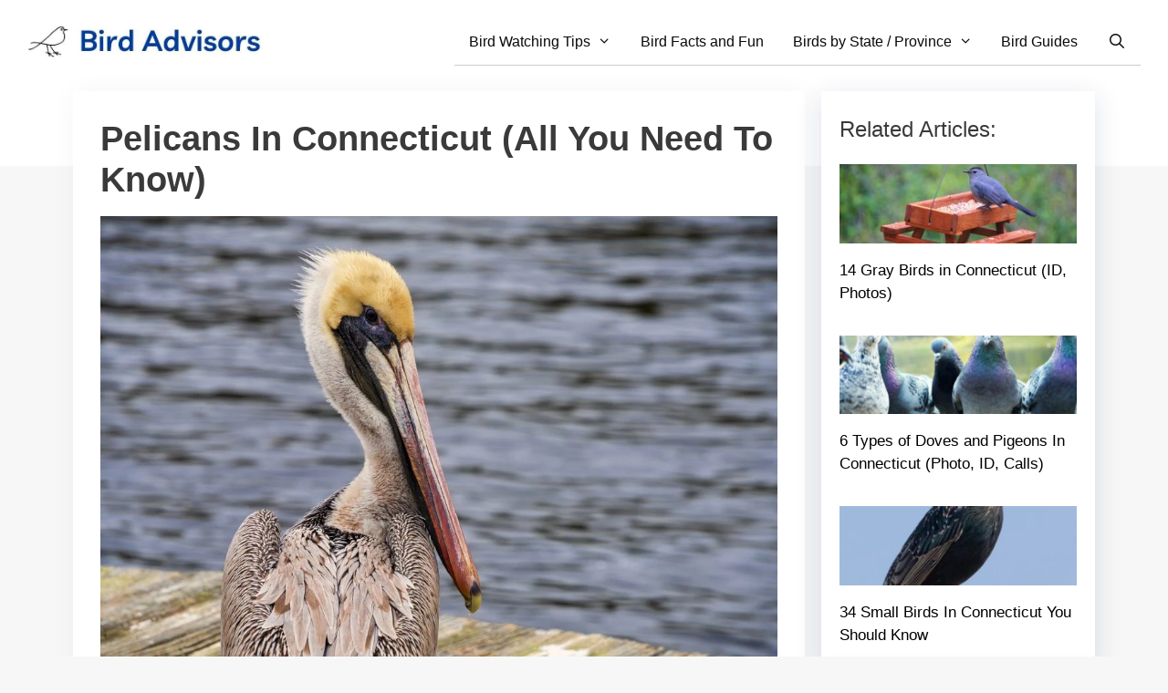

--- FILE ---
content_type: text/html; charset=UTF-8
request_url: https://www.birdadvisors.com/pelicans-connecticut/
body_size: 33780
content:
<!DOCTYPE html>
<html lang="en-US" prefix="og: https://ogp.me/ns#">
<head><meta charset="UTF-8"><script>if(navigator.userAgent.match(/MSIE|Internet Explorer/i)||navigator.userAgent.match(/Trident\/7\..*?rv:11/i)){var href=document.location.href;if(!href.match(/[?&]nowprocket/)){if(href.indexOf("?")==-1){if(href.indexOf("#")==-1){document.location.href=href+"?nowprocket=1"}else{document.location.href=href.replace("#","?nowprocket=1#")}}else{if(href.indexOf("#")==-1){document.location.href=href+"&nowprocket=1"}else{document.location.href=href.replace("#","&nowprocket=1#")}}}}</script><script>(()=>{class RocketLazyLoadScripts{constructor(){this.v="2.0.4",this.userEvents=["keydown","keyup","mousedown","mouseup","mousemove","mouseover","mouseout","touchmove","touchstart","touchend","touchcancel","wheel","click","dblclick","input"],this.attributeEvents=["onblur","onclick","oncontextmenu","ondblclick","onfocus","onmousedown","onmouseenter","onmouseleave","onmousemove","onmouseout","onmouseover","onmouseup","onmousewheel","onscroll","onsubmit"]}async t(){this.i(),this.o(),/iP(ad|hone)/.test(navigator.userAgent)&&this.h(),this.u(),this.l(this),this.m(),this.k(this),this.p(this),this._(),await Promise.all([this.R(),this.L()]),this.lastBreath=Date.now(),this.S(this),this.P(),this.D(),this.O(),this.M(),await this.C(this.delayedScripts.normal),await this.C(this.delayedScripts.defer),await this.C(this.delayedScripts.async),await this.T(),await this.F(),await this.j(),await this.A(),window.dispatchEvent(new Event("rocket-allScriptsLoaded")),this.everythingLoaded=!0,this.lastTouchEnd&&await new Promise(t=>setTimeout(t,500-Date.now()+this.lastTouchEnd)),this.I(),this.H(),this.U(),this.W()}i(){this.CSPIssue=sessionStorage.getItem("rocketCSPIssue"),document.addEventListener("securitypolicyviolation",t=>{this.CSPIssue||"script-src-elem"!==t.violatedDirective||"data"!==t.blockedURI||(this.CSPIssue=!0,sessionStorage.setItem("rocketCSPIssue",!0))},{isRocket:!0})}o(){window.addEventListener("pageshow",t=>{this.persisted=t.persisted,this.realWindowLoadedFired=!0},{isRocket:!0}),window.addEventListener("pagehide",()=>{this.onFirstUserAction=null},{isRocket:!0})}h(){let t;function e(e){t=e}window.addEventListener("touchstart",e,{isRocket:!0}),window.addEventListener("touchend",function i(o){o.changedTouches[0]&&t.changedTouches[0]&&Math.abs(o.changedTouches[0].pageX-t.changedTouches[0].pageX)<10&&Math.abs(o.changedTouches[0].pageY-t.changedTouches[0].pageY)<10&&o.timeStamp-t.timeStamp<200&&(window.removeEventListener("touchstart",e,{isRocket:!0}),window.removeEventListener("touchend",i,{isRocket:!0}),"INPUT"===o.target.tagName&&"text"===o.target.type||(o.target.dispatchEvent(new TouchEvent("touchend",{target:o.target,bubbles:!0})),o.target.dispatchEvent(new MouseEvent("mouseover",{target:o.target,bubbles:!0})),o.target.dispatchEvent(new PointerEvent("click",{target:o.target,bubbles:!0,cancelable:!0,detail:1,clientX:o.changedTouches[0].clientX,clientY:o.changedTouches[0].clientY})),event.preventDefault()))},{isRocket:!0})}q(t){this.userActionTriggered||("mousemove"!==t.type||this.firstMousemoveIgnored?"keyup"===t.type||"mouseover"===t.type||"mouseout"===t.type||(this.userActionTriggered=!0,this.onFirstUserAction&&this.onFirstUserAction()):this.firstMousemoveIgnored=!0),"click"===t.type&&t.preventDefault(),t.stopPropagation(),t.stopImmediatePropagation(),"touchstart"===this.lastEvent&&"touchend"===t.type&&(this.lastTouchEnd=Date.now()),"click"===t.type&&(this.lastTouchEnd=0),this.lastEvent=t.type,t.composedPath&&t.composedPath()[0].getRootNode()instanceof ShadowRoot&&(t.rocketTarget=t.composedPath()[0]),this.savedUserEvents.push(t)}u(){this.savedUserEvents=[],this.userEventHandler=this.q.bind(this),this.userEvents.forEach(t=>window.addEventListener(t,this.userEventHandler,{passive:!1,isRocket:!0})),document.addEventListener("visibilitychange",this.userEventHandler,{isRocket:!0})}U(){this.userEvents.forEach(t=>window.removeEventListener(t,this.userEventHandler,{passive:!1,isRocket:!0})),document.removeEventListener("visibilitychange",this.userEventHandler,{isRocket:!0}),this.savedUserEvents.forEach(t=>{(t.rocketTarget||t.target).dispatchEvent(new window[t.constructor.name](t.type,t))})}m(){const t="return false",e=Array.from(this.attributeEvents,t=>"data-rocket-"+t),i="["+this.attributeEvents.join("],[")+"]",o="[data-rocket-"+this.attributeEvents.join("],[data-rocket-")+"]",s=(e,i,o)=>{o&&o!==t&&(e.setAttribute("data-rocket-"+i,o),e["rocket"+i]=new Function("event",o),e.setAttribute(i,t))};new MutationObserver(t=>{for(const n of t)"attributes"===n.type&&(n.attributeName.startsWith("data-rocket-")||this.everythingLoaded?n.attributeName.startsWith("data-rocket-")&&this.everythingLoaded&&this.N(n.target,n.attributeName.substring(12)):s(n.target,n.attributeName,n.target.getAttribute(n.attributeName))),"childList"===n.type&&n.addedNodes.forEach(t=>{if(t.nodeType===Node.ELEMENT_NODE)if(this.everythingLoaded)for(const i of[t,...t.querySelectorAll(o)])for(const t of i.getAttributeNames())e.includes(t)&&this.N(i,t.substring(12));else for(const e of[t,...t.querySelectorAll(i)])for(const t of e.getAttributeNames())this.attributeEvents.includes(t)&&s(e,t,e.getAttribute(t))})}).observe(document,{subtree:!0,childList:!0,attributeFilter:[...this.attributeEvents,...e]})}I(){this.attributeEvents.forEach(t=>{document.querySelectorAll("[data-rocket-"+t+"]").forEach(e=>{this.N(e,t)})})}N(t,e){const i=t.getAttribute("data-rocket-"+e);i&&(t.setAttribute(e,i),t.removeAttribute("data-rocket-"+e))}k(t){Object.defineProperty(HTMLElement.prototype,"onclick",{get(){return this.rocketonclick||null},set(e){this.rocketonclick=e,this.setAttribute(t.everythingLoaded?"onclick":"data-rocket-onclick","this.rocketonclick(event)")}})}S(t){function e(e,i){let o=e[i];e[i]=null,Object.defineProperty(e,i,{get:()=>o,set(s){t.everythingLoaded?o=s:e["rocket"+i]=o=s}})}e(document,"onreadystatechange"),e(window,"onload"),e(window,"onpageshow");try{Object.defineProperty(document,"readyState",{get:()=>t.rocketReadyState,set(e){t.rocketReadyState=e},configurable:!0}),document.readyState="loading"}catch(t){console.log("WPRocket DJE readyState conflict, bypassing")}}l(t){this.originalAddEventListener=EventTarget.prototype.addEventListener,this.originalRemoveEventListener=EventTarget.prototype.removeEventListener,this.savedEventListeners=[],EventTarget.prototype.addEventListener=function(e,i,o){o&&o.isRocket||!t.B(e,this)&&!t.userEvents.includes(e)||t.B(e,this)&&!t.userActionTriggered||e.startsWith("rocket-")||t.everythingLoaded?t.originalAddEventListener.call(this,e,i,o):(t.savedEventListeners.push({target:this,remove:!1,type:e,func:i,options:o}),"mouseenter"!==e&&"mouseleave"!==e||t.originalAddEventListener.call(this,e,t.savedUserEvents.push,o))},EventTarget.prototype.removeEventListener=function(e,i,o){o&&o.isRocket||!t.B(e,this)&&!t.userEvents.includes(e)||t.B(e,this)&&!t.userActionTriggered||e.startsWith("rocket-")||t.everythingLoaded?t.originalRemoveEventListener.call(this,e,i,o):t.savedEventListeners.push({target:this,remove:!0,type:e,func:i,options:o})}}J(t,e){this.savedEventListeners=this.savedEventListeners.filter(i=>{let o=i.type,s=i.target||window;return e!==o||t!==s||(this.B(o,s)&&(i.type="rocket-"+o),this.$(i),!1)})}H(){EventTarget.prototype.addEventListener=this.originalAddEventListener,EventTarget.prototype.removeEventListener=this.originalRemoveEventListener,this.savedEventListeners.forEach(t=>this.$(t))}$(t){t.remove?this.originalRemoveEventListener.call(t.target,t.type,t.func,t.options):this.originalAddEventListener.call(t.target,t.type,t.func,t.options)}p(t){let e;function i(e){return t.everythingLoaded?e:e.split(" ").map(t=>"load"===t||t.startsWith("load.")?"rocket-jquery-load":t).join(" ")}function o(o){function s(e){const s=o.fn[e];o.fn[e]=o.fn.init.prototype[e]=function(){return this[0]===window&&t.userActionTriggered&&("string"==typeof arguments[0]||arguments[0]instanceof String?arguments[0]=i(arguments[0]):"object"==typeof arguments[0]&&Object.keys(arguments[0]).forEach(t=>{const e=arguments[0][t];delete arguments[0][t],arguments[0][i(t)]=e})),s.apply(this,arguments),this}}if(o&&o.fn&&!t.allJQueries.includes(o)){const e={DOMContentLoaded:[],"rocket-DOMContentLoaded":[]};for(const t in e)document.addEventListener(t,()=>{e[t].forEach(t=>t())},{isRocket:!0});o.fn.ready=o.fn.init.prototype.ready=function(i){function s(){parseInt(o.fn.jquery)>2?setTimeout(()=>i.bind(document)(o)):i.bind(document)(o)}return"function"==typeof i&&(t.realDomReadyFired?!t.userActionTriggered||t.fauxDomReadyFired?s():e["rocket-DOMContentLoaded"].push(s):e.DOMContentLoaded.push(s)),o([])},s("on"),s("one"),s("off"),t.allJQueries.push(o)}e=o}t.allJQueries=[],o(window.jQuery),Object.defineProperty(window,"jQuery",{get:()=>e,set(t){o(t)}})}P(){const t=new Map;document.write=document.writeln=function(e){const i=document.currentScript,o=document.createRange(),s=i.parentElement;let n=t.get(i);void 0===n&&(n=i.nextSibling,t.set(i,n));const c=document.createDocumentFragment();o.setStart(c,0),c.appendChild(o.createContextualFragment(e)),s.insertBefore(c,n)}}async R(){return new Promise(t=>{this.userActionTriggered?t():this.onFirstUserAction=t})}async L(){return new Promise(t=>{document.addEventListener("DOMContentLoaded",()=>{this.realDomReadyFired=!0,t()},{isRocket:!0})})}async j(){return this.realWindowLoadedFired?Promise.resolve():new Promise(t=>{window.addEventListener("load",t,{isRocket:!0})})}M(){this.pendingScripts=[];this.scriptsMutationObserver=new MutationObserver(t=>{for(const e of t)e.addedNodes.forEach(t=>{"SCRIPT"!==t.tagName||t.noModule||t.isWPRocket||this.pendingScripts.push({script:t,promise:new Promise(e=>{const i=()=>{const i=this.pendingScripts.findIndex(e=>e.script===t);i>=0&&this.pendingScripts.splice(i,1),e()};t.addEventListener("load",i,{isRocket:!0}),t.addEventListener("error",i,{isRocket:!0}),setTimeout(i,1e3)})})})}),this.scriptsMutationObserver.observe(document,{childList:!0,subtree:!0})}async F(){await this.X(),this.pendingScripts.length?(await this.pendingScripts[0].promise,await this.F()):this.scriptsMutationObserver.disconnect()}D(){this.delayedScripts={normal:[],async:[],defer:[]},document.querySelectorAll("script[type$=rocketlazyloadscript]").forEach(t=>{t.hasAttribute("data-rocket-src")?t.hasAttribute("async")&&!1!==t.async?this.delayedScripts.async.push(t):t.hasAttribute("defer")&&!1!==t.defer||"module"===t.getAttribute("data-rocket-type")?this.delayedScripts.defer.push(t):this.delayedScripts.normal.push(t):this.delayedScripts.normal.push(t)})}async _(){await this.L();let t=[];document.querySelectorAll("script[type$=rocketlazyloadscript][data-rocket-src]").forEach(e=>{let i=e.getAttribute("data-rocket-src");if(i&&!i.startsWith("data:")){i.startsWith("//")&&(i=location.protocol+i);try{const o=new URL(i).origin;o!==location.origin&&t.push({src:o,crossOrigin:e.crossOrigin||"module"===e.getAttribute("data-rocket-type")})}catch(t){}}}),t=[...new Map(t.map(t=>[JSON.stringify(t),t])).values()],this.Y(t,"preconnect")}async G(t){if(await this.K(),!0!==t.noModule||!("noModule"in HTMLScriptElement.prototype))return new Promise(e=>{let i;function o(){(i||t).setAttribute("data-rocket-status","executed"),e()}try{if(navigator.userAgent.includes("Firefox/")||""===navigator.vendor||this.CSPIssue)i=document.createElement("script"),[...t.attributes].forEach(t=>{let e=t.nodeName;"type"!==e&&("data-rocket-type"===e&&(e="type"),"data-rocket-src"===e&&(e="src"),i.setAttribute(e,t.nodeValue))}),t.text&&(i.text=t.text),t.nonce&&(i.nonce=t.nonce),i.hasAttribute("src")?(i.addEventListener("load",o,{isRocket:!0}),i.addEventListener("error",()=>{i.setAttribute("data-rocket-status","failed-network"),e()},{isRocket:!0}),setTimeout(()=>{i.isConnected||e()},1)):(i.text=t.text,o()),i.isWPRocket=!0,t.parentNode.replaceChild(i,t);else{const i=t.getAttribute("data-rocket-type"),s=t.getAttribute("data-rocket-src");i?(t.type=i,t.removeAttribute("data-rocket-type")):t.removeAttribute("type"),t.addEventListener("load",o,{isRocket:!0}),t.addEventListener("error",i=>{this.CSPIssue&&i.target.src.startsWith("data:")?(console.log("WPRocket: CSP fallback activated"),t.removeAttribute("src"),this.G(t).then(e)):(t.setAttribute("data-rocket-status","failed-network"),e())},{isRocket:!0}),s?(t.fetchPriority="high",t.removeAttribute("data-rocket-src"),t.src=s):t.src="data:text/javascript;base64,"+window.btoa(unescape(encodeURIComponent(t.text)))}}catch(i){t.setAttribute("data-rocket-status","failed-transform"),e()}});t.setAttribute("data-rocket-status","skipped")}async C(t){const e=t.shift();return e?(e.isConnected&&await this.G(e),this.C(t)):Promise.resolve()}O(){this.Y([...this.delayedScripts.normal,...this.delayedScripts.defer,...this.delayedScripts.async],"preload")}Y(t,e){this.trash=this.trash||[];let i=!0;var o=document.createDocumentFragment();t.forEach(t=>{const s=t.getAttribute&&t.getAttribute("data-rocket-src")||t.src;if(s&&!s.startsWith("data:")){const n=document.createElement("link");n.href=s,n.rel=e,"preconnect"!==e&&(n.as="script",n.fetchPriority=i?"high":"low"),t.getAttribute&&"module"===t.getAttribute("data-rocket-type")&&(n.crossOrigin=!0),t.crossOrigin&&(n.crossOrigin=t.crossOrigin),t.integrity&&(n.integrity=t.integrity),t.nonce&&(n.nonce=t.nonce),o.appendChild(n),this.trash.push(n),i=!1}}),document.head.appendChild(o)}W(){this.trash.forEach(t=>t.remove())}async T(){try{document.readyState="interactive"}catch(t){}this.fauxDomReadyFired=!0;try{await this.K(),this.J(document,"readystatechange"),document.dispatchEvent(new Event("rocket-readystatechange")),await this.K(),document.rocketonreadystatechange&&document.rocketonreadystatechange(),await this.K(),this.J(document,"DOMContentLoaded"),document.dispatchEvent(new Event("rocket-DOMContentLoaded")),await this.K(),this.J(window,"DOMContentLoaded"),window.dispatchEvent(new Event("rocket-DOMContentLoaded"))}catch(t){console.error(t)}}async A(){try{document.readyState="complete"}catch(t){}try{await this.K(),this.J(document,"readystatechange"),document.dispatchEvent(new Event("rocket-readystatechange")),await this.K(),document.rocketonreadystatechange&&document.rocketonreadystatechange(),await this.K(),this.J(window,"load"),window.dispatchEvent(new Event("rocket-load")),await this.K(),window.rocketonload&&window.rocketonload(),await this.K(),this.allJQueries.forEach(t=>t(window).trigger("rocket-jquery-load")),await this.K(),this.J(window,"pageshow");const t=new Event("rocket-pageshow");t.persisted=this.persisted,window.dispatchEvent(t),await this.K(),window.rocketonpageshow&&window.rocketonpageshow({persisted:this.persisted})}catch(t){console.error(t)}}async K(){Date.now()-this.lastBreath>45&&(await this.X(),this.lastBreath=Date.now())}async X(){return document.hidden?new Promise(t=>setTimeout(t)):new Promise(t=>requestAnimationFrame(t))}B(t,e){return e===document&&"readystatechange"===t||(e===document&&"DOMContentLoaded"===t||(e===window&&"DOMContentLoaded"===t||(e===window&&"load"===t||e===window&&"pageshow"===t)))}static run(){(new RocketLazyLoadScripts).t()}}RocketLazyLoadScripts.run()})();</script>
	
		<style></style>
	<meta name="viewport" content="width=device-width, initial-scale=1"><link rel="preload" as="font" href="https://www.birdadvisors.com/wp-content/themes/generatepress/assets/fonts/generatepress.woff2" data-wpacu-preload-local-font="1" crossorigin>

<!-- Search Engine Optimization by Rank Math - https://rankmath.com/ -->
<title>Pelicans In Connecticut (All You Need To Know)</title>
<link crossorigin data-rocket-preconnect href="https://fonts.mailerlite.com" rel="preconnect">
<link crossorigin data-rocket-preconnect href="https://scripts.mediavine.com" rel="preconnect">
<link crossorigin data-rocket-preconnect href="https://assets.mlcdn.com" rel="preconnect">
<link crossorigin data-rocket-preload as="font" href="https://www.birdadvisors.com/wp-content/themes/generatepress/assets/fonts/generatepress.woff2" rel="preload">
<link crossorigin data-rocket-preload as="font" href="https://fonts.mailerlite.com/fonts/s/opensans/v43/memvYaGs126MiZpBA-UvWbX2vVnXBbObj2OVTS-muw.woff2" rel="preload">
<style id="wpr-usedcss">img:is([sizes=auto i],[sizes^="auto," i]){contain-intrinsic-size:3000px 1500px}:where(.wp-block-button__link){border-radius:9999px;box-shadow:none;padding:calc(.667em + 2px) calc(1.333em + 2px);text-decoration:none}:root :where(.wp-block-button .wp-block-button__link.is-style-outline),:root :where(.wp-block-button.is-style-outline>.wp-block-button__link){border:2px solid;padding:.667em 1.333em}:root :where(.wp-block-button .wp-block-button__link.is-style-outline:not(.has-text-color)),:root :where(.wp-block-button.is-style-outline>.wp-block-button__link:not(.has-text-color)){color:currentColor}:root :where(.wp-block-button .wp-block-button__link.is-style-outline:not(.has-background)),:root :where(.wp-block-button.is-style-outline>.wp-block-button__link:not(.has-background)){background-color:initial;background-image:none}:where(.wp-block-calendar table:not(.has-background) th){background:#ddd}.wp-block-columns{align-items:normal!important;box-sizing:border-box;display:flex;flex-wrap:wrap!important}@media (min-width:782px){.wp-block-columns{flex-wrap:nowrap!important}}@media (max-width:781px){.wp-block-columns:not(.is-not-stacked-on-mobile)>.wp-block-column{flex-basis:100%!important}}@media (min-width:782px){.wp-block-columns:not(.is-not-stacked-on-mobile)>.wp-block-column{flex-basis:0;flex-grow:1}}:where(.wp-block-columns){margin-bottom:1.75em}:where(.wp-block-columns.has-background){padding:1.25em 2.375em}.wp-block-column{flex-grow:1;min-width:0;overflow-wrap:break-word;word-break:break-word}:where(.wp-block-post-comments input[type=submit]){border:none}:where(.wp-block-cover-image:not(.has-text-color)),:where(.wp-block-cover:not(.has-text-color)){color:#fff}:where(.wp-block-cover-image.is-light:not(.has-text-color)),:where(.wp-block-cover.is-light:not(.has-text-color)){color:#000}:root :where(.wp-block-cover h1:not(.has-text-color)),:root :where(.wp-block-cover h2:not(.has-text-color)),:root :where(.wp-block-cover h3:not(.has-text-color)),:root :where(.wp-block-cover h4:not(.has-text-color)),:root :where(.wp-block-cover h5:not(.has-text-color)),:root :where(.wp-block-cover h6:not(.has-text-color)),:root :where(.wp-block-cover p:not(.has-text-color)){color:inherit}:where(.wp-block-file){margin-bottom:1.5em}:where(.wp-block-file__button){border-radius:2em;display:inline-block;padding:.5em 1em}:where(.wp-block-file__button):is(a):active,:where(.wp-block-file__button):is(a):focus,:where(.wp-block-file__button):is(a):hover,:where(.wp-block-file__button):is(a):visited{box-shadow:none;color:#fff;opacity:.85;text-decoration:none}:where(.wp-block-group.wp-block-group-is-layout-constrained){position:relative}.wp-block-image>a,.wp-block-image>figure>a{display:inline-block}.wp-block-image img{box-sizing:border-box;height:auto;max-width:100%;vertical-align:bottom}@media not (prefers-reduced-motion){.wp-block-image img.hide{visibility:hidden}.wp-block-image img.show{animation:.4s show-content-image}}.wp-block-image :where(figcaption){margin-bottom:1em;margin-top:.5em}:root :where(.wp-block-image.is-style-rounded img,.wp-block-image .is-style-rounded img){border-radius:9999px}.wp-block-image figure{margin:0}@keyframes show-content-image{0%{visibility:hidden}99%{visibility:hidden}to{visibility:visible}}:where(.wp-block-latest-comments:not([style*=line-height] .wp-block-latest-comments__comment)){line-height:1.1}:where(.wp-block-latest-comments:not([style*=line-height] .wp-block-latest-comments__comment-excerpt p)){line-height:1.8}:root :where(.wp-block-latest-posts.is-grid){padding:0}:root :where(.wp-block-latest-posts.wp-block-latest-posts__list){padding-left:0}ul{box-sizing:border-box}:root :where(.wp-block-list.has-background){padding:1.25em 2.375em}:where(.wp-block-navigation.has-background .wp-block-navigation-item a:not(.wp-element-button)),:where(.wp-block-navigation.has-background .wp-block-navigation-submenu a:not(.wp-element-button)){padding:.5em 1em}:where(.wp-block-navigation .wp-block-navigation__submenu-container .wp-block-navigation-item a:not(.wp-element-button)),:where(.wp-block-navigation .wp-block-navigation__submenu-container .wp-block-navigation-submenu a:not(.wp-element-button)),:where(.wp-block-navigation .wp-block-navigation__submenu-container .wp-block-navigation-submenu button.wp-block-navigation-item__content),:where(.wp-block-navigation .wp-block-navigation__submenu-container .wp-block-pages-list__item button.wp-block-navigation-item__content){padding:.5em 1em}:root :where(p.has-background){padding:1.25em 2.375em}:where(p.has-text-color:not(.has-link-color)) a{color:inherit}:where(.wp-block-post-comments-form) input:not([type=submit]),:where(.wp-block-post-comments-form) textarea{border:1px solid #949494;font-family:inherit;font-size:1em}:where(.wp-block-post-comments-form) input:where(:not([type=submit]):not([type=checkbox])),:where(.wp-block-post-comments-form) textarea{padding:calc(.667em + 2px)}:where(.wp-block-post-excerpt){box-sizing:border-box;margin-bottom:var(--wp--style--block-gap);margin-top:var(--wp--style--block-gap)}:where(.wp-block-preformatted.has-background){padding:1.25em 2.375em}.wp-block-quote{box-sizing:border-box}.wp-block-quote{overflow-wrap:break-word}:where(.wp-block-search__button){border:1px solid #ccc;padding:6px 10px}:where(.wp-block-search__input){font-family:inherit;font-size:inherit;font-style:inherit;font-weight:inherit;letter-spacing:inherit;line-height:inherit;text-transform:inherit}:where(.wp-block-search__button-inside .wp-block-search__inside-wrapper){border:1px solid #949494;box-sizing:border-box;padding:4px}:where(.wp-block-search__button-inside .wp-block-search__inside-wrapper) .wp-block-search__input{border:none;border-radius:0;padding:0 4px}:where(.wp-block-search__button-inside .wp-block-search__inside-wrapper) .wp-block-search__input:focus{outline:0}:where(.wp-block-search__button-inside .wp-block-search__inside-wrapper) :where(.wp-block-search__button){padding:4px 8px}:root :where(.wp-block-separator.is-style-dots){height:auto;line-height:1;text-align:center}:root :where(.wp-block-separator.is-style-dots):before{color:currentColor;content:"···";font-family:serif;font-size:1.5em;letter-spacing:2em;padding-left:2em}:root :where(.wp-block-site-logo.is-style-rounded){border-radius:9999px}:where(.wp-block-social-links:not(.is-style-logos-only)) .wp-social-link{background-color:#f0f0f0;color:#444}:where(.wp-block-social-links:not(.is-style-logos-only)) .wp-social-link-amazon{background-color:#f90;color:#fff}:where(.wp-block-social-links:not(.is-style-logos-only)) .wp-social-link-bandcamp{background-color:#1ea0c3;color:#fff}:where(.wp-block-social-links:not(.is-style-logos-only)) .wp-social-link-behance{background-color:#0757fe;color:#fff}:where(.wp-block-social-links:not(.is-style-logos-only)) .wp-social-link-bluesky{background-color:#0a7aff;color:#fff}:where(.wp-block-social-links:not(.is-style-logos-only)) .wp-social-link-codepen{background-color:#1e1f26;color:#fff}:where(.wp-block-social-links:not(.is-style-logos-only)) .wp-social-link-deviantart{background-color:#02e49b;color:#fff}:where(.wp-block-social-links:not(.is-style-logos-only)) .wp-social-link-discord{background-color:#5865f2;color:#fff}:where(.wp-block-social-links:not(.is-style-logos-only)) .wp-social-link-dribbble{background-color:#e94c89;color:#fff}:where(.wp-block-social-links:not(.is-style-logos-only)) .wp-social-link-dropbox{background-color:#4280ff;color:#fff}:where(.wp-block-social-links:not(.is-style-logos-only)) .wp-social-link-etsy{background-color:#f45800;color:#fff}:where(.wp-block-social-links:not(.is-style-logos-only)) .wp-social-link-facebook{background-color:#0866ff;color:#fff}:where(.wp-block-social-links:not(.is-style-logos-only)) .wp-social-link-fivehundredpx{background-color:#000;color:#fff}:where(.wp-block-social-links:not(.is-style-logos-only)) .wp-social-link-flickr{background-color:#0461dd;color:#fff}:where(.wp-block-social-links:not(.is-style-logos-only)) .wp-social-link-foursquare{background-color:#e65678;color:#fff}:where(.wp-block-social-links:not(.is-style-logos-only)) .wp-social-link-github{background-color:#24292d;color:#fff}:where(.wp-block-social-links:not(.is-style-logos-only)) .wp-social-link-goodreads{background-color:#eceadd;color:#382110}:where(.wp-block-social-links:not(.is-style-logos-only)) .wp-social-link-google{background-color:#ea4434;color:#fff}:where(.wp-block-social-links:not(.is-style-logos-only)) .wp-social-link-gravatar{background-color:#1d4fc4;color:#fff}:where(.wp-block-social-links:not(.is-style-logos-only)) .wp-social-link-instagram{background-color:#f00075;color:#fff}:where(.wp-block-social-links:not(.is-style-logos-only)) .wp-social-link-lastfm{background-color:#e21b24;color:#fff}:where(.wp-block-social-links:not(.is-style-logos-only)) .wp-social-link-linkedin{background-color:#0d66c2;color:#fff}:where(.wp-block-social-links:not(.is-style-logos-only)) .wp-social-link-mastodon{background-color:#3288d4;color:#fff}:where(.wp-block-social-links:not(.is-style-logos-only)) .wp-social-link-medium{background-color:#000;color:#fff}:where(.wp-block-social-links:not(.is-style-logos-only)) .wp-social-link-meetup{background-color:#f6405f;color:#fff}:where(.wp-block-social-links:not(.is-style-logos-only)) .wp-social-link-patreon{background-color:#000;color:#fff}:where(.wp-block-social-links:not(.is-style-logos-only)) .wp-social-link-pinterest{background-color:#e60122;color:#fff}:where(.wp-block-social-links:not(.is-style-logos-only)) .wp-social-link-pocket{background-color:#ef4155;color:#fff}:where(.wp-block-social-links:not(.is-style-logos-only)) .wp-social-link-reddit{background-color:#ff4500;color:#fff}:where(.wp-block-social-links:not(.is-style-logos-only)) .wp-social-link-skype{background-color:#0478d7;color:#fff}:where(.wp-block-social-links:not(.is-style-logos-only)) .wp-social-link-snapchat{background-color:#fefc00;color:#fff;stroke:#000}:where(.wp-block-social-links:not(.is-style-logos-only)) .wp-social-link-soundcloud{background-color:#ff5600;color:#fff}:where(.wp-block-social-links:not(.is-style-logos-only)) .wp-social-link-spotify{background-color:#1bd760;color:#fff}:where(.wp-block-social-links:not(.is-style-logos-only)) .wp-social-link-telegram{background-color:#2aabee;color:#fff}:where(.wp-block-social-links:not(.is-style-logos-only)) .wp-social-link-threads{background-color:#000;color:#fff}:where(.wp-block-social-links:not(.is-style-logos-only)) .wp-social-link-tiktok{background-color:#000;color:#fff}:where(.wp-block-social-links:not(.is-style-logos-only)) .wp-social-link-tumblr{background-color:#011835;color:#fff}:where(.wp-block-social-links:not(.is-style-logos-only)) .wp-social-link-twitch{background-color:#6440a4;color:#fff}:where(.wp-block-social-links:not(.is-style-logos-only)) .wp-social-link-twitter{background-color:#1da1f2;color:#fff}:where(.wp-block-social-links:not(.is-style-logos-only)) .wp-social-link-vimeo{background-color:#1eb7ea;color:#fff}:where(.wp-block-social-links:not(.is-style-logos-only)) .wp-social-link-vk{background-color:#4680c2;color:#fff}:where(.wp-block-social-links:not(.is-style-logos-only)) .wp-social-link-wordpress{background-color:#3499cd;color:#fff}:where(.wp-block-social-links:not(.is-style-logos-only)) .wp-social-link-whatsapp{background-color:#25d366;color:#fff}:where(.wp-block-social-links:not(.is-style-logos-only)) .wp-social-link-x{background-color:#000;color:#fff}:where(.wp-block-social-links:not(.is-style-logos-only)) .wp-social-link-yelp{background-color:#d32422;color:#fff}:where(.wp-block-social-links:not(.is-style-logos-only)) .wp-social-link-youtube{background-color:red;color:#fff}:where(.wp-block-social-links.is-style-logos-only) .wp-social-link{background:0 0}:where(.wp-block-social-links.is-style-logos-only) .wp-social-link svg{height:1.25em;width:1.25em}:where(.wp-block-social-links.is-style-logos-only) .wp-social-link-amazon{color:#f90}:where(.wp-block-social-links.is-style-logos-only) .wp-social-link-bandcamp{color:#1ea0c3}:where(.wp-block-social-links.is-style-logos-only) .wp-social-link-behance{color:#0757fe}:where(.wp-block-social-links.is-style-logos-only) .wp-social-link-bluesky{color:#0a7aff}:where(.wp-block-social-links.is-style-logos-only) .wp-social-link-codepen{color:#1e1f26}:where(.wp-block-social-links.is-style-logos-only) .wp-social-link-deviantart{color:#02e49b}:where(.wp-block-social-links.is-style-logos-only) .wp-social-link-discord{color:#5865f2}:where(.wp-block-social-links.is-style-logos-only) .wp-social-link-dribbble{color:#e94c89}:where(.wp-block-social-links.is-style-logos-only) .wp-social-link-dropbox{color:#4280ff}:where(.wp-block-social-links.is-style-logos-only) .wp-social-link-etsy{color:#f45800}:where(.wp-block-social-links.is-style-logos-only) .wp-social-link-facebook{color:#0866ff}:where(.wp-block-social-links.is-style-logos-only) .wp-social-link-fivehundredpx{color:#000}:where(.wp-block-social-links.is-style-logos-only) .wp-social-link-flickr{color:#0461dd}:where(.wp-block-social-links.is-style-logos-only) .wp-social-link-foursquare{color:#e65678}:where(.wp-block-social-links.is-style-logos-only) .wp-social-link-github{color:#24292d}:where(.wp-block-social-links.is-style-logos-only) .wp-social-link-goodreads{color:#382110}:where(.wp-block-social-links.is-style-logos-only) .wp-social-link-google{color:#ea4434}:where(.wp-block-social-links.is-style-logos-only) .wp-social-link-gravatar{color:#1d4fc4}:where(.wp-block-social-links.is-style-logos-only) .wp-social-link-instagram{color:#f00075}:where(.wp-block-social-links.is-style-logos-only) .wp-social-link-lastfm{color:#e21b24}:where(.wp-block-social-links.is-style-logos-only) .wp-social-link-linkedin{color:#0d66c2}:where(.wp-block-social-links.is-style-logos-only) .wp-social-link-mastodon{color:#3288d4}:where(.wp-block-social-links.is-style-logos-only) .wp-social-link-medium{color:#000}:where(.wp-block-social-links.is-style-logos-only) .wp-social-link-meetup{color:#f6405f}:where(.wp-block-social-links.is-style-logos-only) .wp-social-link-patreon{color:#000}:where(.wp-block-social-links.is-style-logos-only) .wp-social-link-pinterest{color:#e60122}:where(.wp-block-social-links.is-style-logos-only) .wp-social-link-pocket{color:#ef4155}:where(.wp-block-social-links.is-style-logos-only) .wp-social-link-reddit{color:#ff4500}:where(.wp-block-social-links.is-style-logos-only) .wp-social-link-skype{color:#0478d7}:where(.wp-block-social-links.is-style-logos-only) .wp-social-link-snapchat{color:#fff;stroke:#000}:where(.wp-block-social-links.is-style-logos-only) .wp-social-link-soundcloud{color:#ff5600}:where(.wp-block-social-links.is-style-logos-only) .wp-social-link-spotify{color:#1bd760}:where(.wp-block-social-links.is-style-logos-only) .wp-social-link-telegram{color:#2aabee}:where(.wp-block-social-links.is-style-logos-only) .wp-social-link-threads{color:#000}:where(.wp-block-social-links.is-style-logos-only) .wp-social-link-tiktok{color:#000}:where(.wp-block-social-links.is-style-logos-only) .wp-social-link-tumblr{color:#011835}:where(.wp-block-social-links.is-style-logos-only) .wp-social-link-twitch{color:#6440a4}:where(.wp-block-social-links.is-style-logos-only) .wp-social-link-twitter{color:#1da1f2}:where(.wp-block-social-links.is-style-logos-only) .wp-social-link-vimeo{color:#1eb7ea}:where(.wp-block-social-links.is-style-logos-only) .wp-social-link-vk{color:#4680c2}:where(.wp-block-social-links.is-style-logos-only) .wp-social-link-whatsapp{color:#25d366}:where(.wp-block-social-links.is-style-logos-only) .wp-social-link-wordpress{color:#3499cd}:where(.wp-block-social-links.is-style-logos-only) .wp-social-link-x{color:#000}:where(.wp-block-social-links.is-style-logos-only) .wp-social-link-yelp{color:#d32422}:where(.wp-block-social-links.is-style-logos-only) .wp-social-link-youtube{color:red}:root :where(.wp-block-social-links .wp-social-link a){padding:.25em}:root :where(.wp-block-social-links.is-style-logos-only .wp-social-link a){padding:0}:root :where(.wp-block-social-links.is-style-pill-shape .wp-social-link a){padding-left:.6666666667em;padding-right:.6666666667em}:root :where(.wp-block-tag-cloud.is-style-outline){display:flex;flex-wrap:wrap;gap:1ch}:root :where(.wp-block-tag-cloud.is-style-outline a){border:1px solid;font-size:unset!important;margin-right:0;padding:1ch 2ch;text-decoration:none!important}:root :where(.wp-block-table-of-contents){box-sizing:border-box}:where(.wp-block-term-description){box-sizing:border-box;margin-bottom:var(--wp--style--block-gap);margin-top:var(--wp--style--block-gap)}:where(pre.wp-block-verse){font-family:inherit}.entry-content{counter-reset:footnotes}:root{--wp--preset--font-size--normal:16px;--wp--preset--font-size--huge:42px}.screen-reader-text{border:0;clip-path:inset(50%);height:1px;margin:-1px;overflow:hidden;padding:0;position:absolute;width:1px;word-wrap:normal!important}.screen-reader-text:focus{background-color:#ddd;clip-path:none;color:#444;display:block;font-size:1em;height:auto;left:5px;line-height:normal;padding:15px 23px 14px;text-decoration:none;top:5px;width:auto;z-index:100000}html :where(.has-border-color){border-style:solid}html :where([style*=border-top-color]){border-top-style:solid}html :where([style*=border-right-color]){border-right-style:solid}html :where([style*=border-bottom-color]){border-bottom-style:solid}html :where([style*=border-left-color]){border-left-style:solid}html :where([style*=border-width]){border-style:solid}html :where([style*=border-top-width]){border-top-style:solid}html :where([style*=border-right-width]){border-right-style:solid}html :where([style*=border-bottom-width]){border-bottom-style:solid}html :where([style*=border-left-width]){border-left-style:solid}html :where(img[class*=wp-image-]){height:auto;max-width:100%}:where(figure){margin:0 0 1em}html :where(.is-position-sticky){--wp-admin--admin-bar--position-offset:var(--wp-admin--admin-bar--height,0px)}@media screen and (max-width:600px){html :where(.is-position-sticky){--wp-admin--admin-bar--position-offset:0px}}:root{--wp--preset--aspect-ratio--square:1;--wp--preset--aspect-ratio--4-3:4/3;--wp--preset--aspect-ratio--3-4:3/4;--wp--preset--aspect-ratio--3-2:3/2;--wp--preset--aspect-ratio--2-3:2/3;--wp--preset--aspect-ratio--16-9:16/9;--wp--preset--aspect-ratio--9-16:9/16;--wp--preset--color--black:#000000;--wp--preset--color--cyan-bluish-gray:#abb8c3;--wp--preset--color--white:#ffffff;--wp--preset--color--pale-pink:#f78da7;--wp--preset--color--vivid-red:#cf2e2e;--wp--preset--color--luminous-vivid-orange:#ff6900;--wp--preset--color--luminous-vivid-amber:#fcb900;--wp--preset--color--light-green-cyan:#7bdcb5;--wp--preset--color--vivid-green-cyan:#00d084;--wp--preset--color--pale-cyan-blue:#8ed1fc;--wp--preset--color--vivid-cyan-blue:#0693e3;--wp--preset--color--vivid-purple:#9b51e0;--wp--preset--color--contrast:var(--contrast);--wp--preset--color--contrast-2:var(--contrast-2);--wp--preset--color--contrast-3:var(--contrast-3);--wp--preset--color--base:var(--base);--wp--preset--color--base-2:var(--base-2);--wp--preset--color--base-3:var(--base-3);--wp--preset--color--accent:var(--accent);--wp--preset--gradient--vivid-cyan-blue-to-vivid-purple:linear-gradient(135deg,rgba(6, 147, 227, 1) 0%,rgb(155, 81, 224) 100%);--wp--preset--gradient--light-green-cyan-to-vivid-green-cyan:linear-gradient(135deg,rgb(122, 220, 180) 0%,rgb(0, 208, 130) 100%);--wp--preset--gradient--luminous-vivid-amber-to-luminous-vivid-orange:linear-gradient(135deg,rgba(252, 185, 0, 1) 0%,rgba(255, 105, 0, 1) 100%);--wp--preset--gradient--luminous-vivid-orange-to-vivid-red:linear-gradient(135deg,rgba(255, 105, 0, 1) 0%,rgb(207, 46, 46) 100%);--wp--preset--gradient--very-light-gray-to-cyan-bluish-gray:linear-gradient(135deg,rgb(238, 238, 238) 0%,rgb(169, 184, 195) 100%);--wp--preset--gradient--cool-to-warm-spectrum:linear-gradient(135deg,rgb(74, 234, 220) 0%,rgb(151, 120, 209) 20%,rgb(207, 42, 186) 40%,rgb(238, 44, 130) 60%,rgb(251, 105, 98) 80%,rgb(254, 248, 76) 100%);--wp--preset--gradient--blush-light-purple:linear-gradient(135deg,rgb(255, 206, 236) 0%,rgb(152, 150, 240) 100%);--wp--preset--gradient--blush-bordeaux:linear-gradient(135deg,rgb(254, 205, 165) 0%,rgb(254, 45, 45) 50%,rgb(107, 0, 62) 100%);--wp--preset--gradient--luminous-dusk:linear-gradient(135deg,rgb(255, 203, 112) 0%,rgb(199, 81, 192) 50%,rgb(65, 88, 208) 100%);--wp--preset--gradient--pale-ocean:linear-gradient(135deg,rgb(255, 245, 203) 0%,rgb(182, 227, 212) 50%,rgb(51, 167, 181) 100%);--wp--preset--gradient--electric-grass:linear-gradient(135deg,rgb(202, 248, 128) 0%,rgb(113, 206, 126) 100%);--wp--preset--gradient--midnight:linear-gradient(135deg,rgb(2, 3, 129) 0%,rgb(40, 116, 252) 100%);--wp--preset--font-size--small:13px;--wp--preset--font-size--medium:20px;--wp--preset--font-size--large:36px;--wp--preset--font-size--x-large:42px;--wp--preset--spacing--20:0.44rem;--wp--preset--spacing--30:0.67rem;--wp--preset--spacing--40:1rem;--wp--preset--spacing--50:1.5rem;--wp--preset--spacing--60:2.25rem;--wp--preset--spacing--70:3.38rem;--wp--preset--spacing--80:5.06rem;--wp--preset--shadow--natural:6px 6px 9px rgba(0, 0, 0, .2);--wp--preset--shadow--deep:12px 12px 50px rgba(0, 0, 0, .4);--wp--preset--shadow--sharp:6px 6px 0px rgba(0, 0, 0, .2);--wp--preset--shadow--outlined:6px 6px 0px -3px rgba(255, 255, 255, 1),6px 6px rgba(0, 0, 0, 1);--wp--preset--shadow--crisp:6px 6px 0px rgba(0, 0, 0, 1)}:where(.is-layout-flex){gap:.5em}:where(.is-layout-grid){gap:.5em}body .is-layout-flex{display:flex}.is-layout-flex{flex-wrap:wrap;align-items:center}.is-layout-flex>:is(*,div){margin:0}:where(.wp-block-post-template.is-layout-flex){gap:1.25em}:where(.wp-block-post-template.is-layout-grid){gap:1.25em}:where(.wp-block-columns.is-layout-flex){gap:2em}:where(.wp-block-columns.is-layout-grid){gap:2em}:root :where(.wp-block-pullquote){font-size:1.5em;line-height:1.6}body .wp-show-posts a{box-shadow:0 0 0 transparent}.wp-show-posts-entry-title a{text-decoration:none}.wp-show-posts-image{margin-bottom:1em}.wp-show-posts-image.wpsp-image-center{display:block;text-align:center}.wp-show-posts-image img{margin:0!important;vertical-align:bottom;height:auto}.wp-show-posts-entry-header{margin:0 0 1em;padding:0}.wp-show-posts .wp-show-posts-entry-title{margin:0}.wp-show-posts-columns:not(.wp-show-posts-masonry){display:flex;flex-wrap:wrap}.wp-show-posts-columns .wp-show-posts-single:not(.wp-show-posts-masonry-block){display:flex;flex-direction:row}.wp-show-posts-columns .wp-show-posts-single:not(.wp-show-posts-masonry-block) .wp-show-posts-image img{flex:0 0 auto;object-fit:scale-down}.wpsp-clear{clear:both;display:block;overflow:hidden;visibility:hidden;width:0;height:0}.wp-show-posts:not(.wp-show-posts-columns) .wp-show-posts-single:not(:last-child){margin-bottom:2em}.wp-show-posts-columns .wp-show-posts-inner{flex:1}.wp-show-posts-inner:after{clear:both;display:table;content:'';width:0;height:0;overflow:hidden;visibility:hidden}.wp-show-posts-single.post{margin-bottom:0}@media (min-width:768px){.wpsp-col-4{float:left}.wpsp-col-4{width:33.333%}}@media (max-width:767px){.wp-show-posts-columns,.wp-show-posts-inner{margin-left:0!important;margin-right:0!important}.wp-show-posts-columns .wp-show-posts-single{display:block;width:100%}}.wp-show-posts-inner :last-child{margin-bottom:0}.screen-reader-text{clip:rect(1px,1px,1px,1px);position:absolute!important}.screen-reader-text:active,.screen-reader-text:focus,.screen-reader-text:hover{background-color:#f1f1f1;border-radius:3px;box-shadow:0 0 2px 2px rgba(0,0,0,.6);clip:auto!important;color:#21759b;display:block;font-size:14px;font-weight:700;height:auto;left:5px;line-height:normal;padding:15px 23px 14px;text-decoration:none;top:5px;width:auto;z-index:100000}.wpsp-clearfix:after{content:".";display:block;overflow:hidden;visibility:hidden;font-size:0;line-height:0;width:0;height:0}.wp-show-posts-image{position:relative;overflow:hidden}.wp-show-posts-image.blur:hover img{-moz-filter:blur(5px);filter:blur(5px);transition:all .1s}.footer-bar-active .footer-bar .widget{padding:0}.footer-bar .widget_nav_menu>div>ul{display:flex;align-items:center;flex-wrap:wrap}.footer-bar .widget_nav_menu li{margin:0 10px;padding:0}.footer-bar .widget_nav_menu li:first-child{margin-left:0}.footer-bar .widget_nav_menu li:last-child{margin-right:0}.footer-bar .widget_nav_menu li ul{display:none}.footer-bar-align-right .copyright-bar{order:-20;margin-right:auto}.site-footer:not(.footer-bar-active) .copyright-bar{margin:0 auto}@media (max-width:768px){.footer-bar-active .inside-site-info{flex-direction:column}.footer-bar-active .footer-bar{margin-bottom:10px}.footer-bar .widget_nav_menu>div>ul{justify-content:center}.footer-bar .widget_nav_menu li{padding:5px 0}.footer-bar .widget_nav_menu li:first-child{margin-left:10px}.footer-bar .widget_nav_menu li:last-child{margin-right:10px}.footer-bar-align-right .copyright-bar{order:unset;margin-right:0}}blockquote,body,dl,dt,fieldset,figure,h1,h2,h3,h4,h5,html,iframe,legend,li,p,textarea,ul{margin:0;padding:0;border:0}html{font-family:sans-serif;-webkit-text-size-adjust:100%;-ms-text-size-adjust:100%;-webkit-font-smoothing:antialiased;-moz-osx-font-smoothing:grayscale}main{display:block}progress{vertical-align:baseline}html{box-sizing:border-box}*,::after,::before{box-sizing:inherit}button,input,optgroup,select,textarea{font-family:inherit;font-size:100%;margin:0}[type=search]{-webkit-appearance:textfield;outline-offset:-2px}[type=search]::-webkit-search-decoration{-webkit-appearance:none}::-moz-focus-inner{border-style:none;padding:0}body,button,input,select,textarea{font-family:-apple-system,system-ui,BlinkMacSystemFont,"Segoe UI",Helvetica,Arial,sans-serif,"Apple Color Emoji","Segoe UI Emoji","Segoe UI Symbol";font-weight:400;text-transform:none;font-size:17px;line-height:1.5}p{margin-bottom:1.5em}h1,h2,h3,h4,h5{font-family:inherit;font-size:100%;font-style:inherit;font-weight:inherit}blockquote{border-left:5px solid rgba(0,0,0,.05);padding:20px;font-size:1.2em;font-style:italic;margin:0 0 1.5em;position:relative}blockquote p:last-child{margin:0}table{border:1px solid rgba(0,0,0,.1)}table{border-collapse:separate;border-spacing:0;border-width:1px 0 0 1px;margin:0 0 1.5em;width:100%}fieldset{padding:0;border:0;min-width:inherit}fieldset legend{padding:0;margin-bottom:1.5em}h1{font-size:42px;margin-bottom:20px;line-height:1.2em;font-weight:400;text-transform:none}h2{font-size:35px;margin-bottom:20px;line-height:1.2em;font-weight:400;text-transform:none}h3{font-size:29px;margin-bottom:20px;line-height:1.2em;font-weight:400;text-transform:none}h4{font-size:24px}h5{font-size:20px}h4,h5{margin-bottom:20px}ul{margin:0 0 1.5em 3em}ul{list-style:disc}li>ul{margin-bottom:0;margin-left:1.5em}dt{font-weight:700}strong{font-weight:700}em{font-style:italic}address{margin:0 0 1.5em}code,tt{font:15px Monaco,Consolas,"Andale Mono","DejaVu Sans Mono",monospace}figure{margin:0}table{margin:0 0 1.5em;width:100%}img{height:auto;max-width:100%}button,input[type=button],input[type=reset],input[type=submit]{background:#55555e;color:#fff;border:1px solid transparent;cursor:pointer;-webkit-appearance:button;padding:10px 20px}input[type=email],input[type=number],input[type=password],input[type=search],input[type=text],input[type=url],select,textarea{border:1px solid;border-radius:0;padding:10px 15px;max-width:100%}textarea{width:100%}a,button,input{transition:color .1s ease-in-out,background-color .1s ease-in-out}a{text-decoration:none}.button{padding:10px 20px;display:inline-block}.using-mouse :focus{outline:0}.using-mouse ::-moz-focus-inner{border:0}.size-large{max-width:100%;height:auto}.screen-reader-text{border:0;clip:rect(1px,1px,1px,1px);clip-path:inset(50%);height:1px;margin:-1px;overflow:hidden;padding:0;position:absolute!important;width:1px;word-wrap:normal!important}.screen-reader-text:focus{background-color:#f1f1f1;border-radius:3px;box-shadow:0 0 2px 2px rgba(0,0,0,.6);clip:auto!important;clip-path:none;color:#21759b;display:block;font-size:.875rem;font-weight:700;height:auto;left:5px;line-height:normal;padding:15px 23px 14px;text-decoration:none;top:5px;width:auto;z-index:100000}#primary[tabindex="-1"]:focus{outline:0}.main-navigation{z-index:100;padding:0;clear:both;display:block}.main-navigation a{display:block;text-decoration:none;font-weight:400;text-transform:none;font-size:15px}.main-navigation ul{list-style:none;margin:0;padding-left:0}.main-navigation .main-nav ul li a{padding-left:20px;padding-right:20px;line-height:60px}.inside-navigation{position:relative}.main-navigation .inside-navigation{display:flex;align-items:center;flex-wrap:wrap;justify-content:space-between}.main-navigation .main-nav>ul{display:flex;flex-wrap:wrap;align-items:center}.main-navigation li{position:relative}.main-navigation .menu-bar-items{display:flex;align-items:center;font-size:15px}.main-navigation .menu-bar-items a{color:inherit}.main-navigation .menu-bar-item{position:relative}.main-navigation .menu-bar-item.search-item{z-index:20}.main-navigation .menu-bar-item>a{padding-left:20px;padding-right:20px;line-height:60px}.sidebar .main-navigation .main-nav{flex-basis:100%}.sidebar .main-navigation .main-nav>ul{flex-direction:column}.sidebar .main-navigation .menu-bar-items{margin:0 auto}.sidebar .main-navigation .menu-bar-items .search-item{order:10}.main-navigation ul ul{display:block;box-shadow:1px 1px 0 rgba(0,0,0,.1);float:left;position:absolute;left:-99999px;opacity:0;z-index:99999;width:200px;text-align:left;top:auto;transition:opacity 80ms linear;transition-delay:0s;pointer-events:none;height:0;overflow:hidden}.main-navigation ul ul a{display:block}.main-navigation ul ul li{width:100%}.main-navigation .main-nav ul ul li a{line-height:normal;padding:10px 20px;font-size:14px}.main-navigation .main-nav ul li.menu-item-has-children>a{padding-right:0;position:relative}.main-navigation.sub-menu-left ul ul{box-shadow:-1px 1px 0 rgba(0,0,0,.1)}.main-navigation.sub-menu-left .sub-menu{right:0}.main-navigation:not(.toggled) ul li.sfHover>ul,.main-navigation:not(.toggled) ul li:hover>ul{left:auto;opacity:1;transition-delay:150ms;pointer-events:auto;height:auto;overflow:visible}.main-navigation:not(.toggled) ul ul li.sfHover>ul,.main-navigation:not(.toggled) ul ul li:hover>ul{left:100%;top:0}.main-navigation.sub-menu-left:not(.toggled) ul ul li.sfHover>ul,.main-navigation.sub-menu-left:not(.toggled) ul ul li:hover>ul{right:100%;left:auto}.nav-float-right .main-navigation ul ul ul{top:0}.menu-item-has-children .dropdown-menu-toggle{display:inline-block;height:100%;clear:both;padding-right:20px;padding-left:10px}.menu-item-has-children ul .dropdown-menu-toggle{padding-top:10px;padding-bottom:10px;margin-top:-10px}.sidebar .menu-item-has-children .dropdown-menu-toggle,nav ul ul .menu-item-has-children .dropdown-menu-toggle{float:right}.widget-area .main-navigation li{float:none;display:block;width:100%;padding:0;margin:0}.sidebar .main-navigation.sub-menu-right ul li.sfHover ul,.sidebar .main-navigation.sub-menu-right ul li:hover ul{top:0;left:100%}.site-header{position:relative}.inside-header{padding:20px 40px}.site-logo{display:inline-block;max-width:100%}.site-header .header-image{vertical-align:middle}.inside-header{display:flex;align-items:center}.nav-float-right #site-navigation{margin-left:auto}.entry-content:not(:first-child){margin-top:2em}.entry-header,.site-content{word-wrap:break-word}.entry-title{margin-bottom:0}.entry-content>p:last-child{margin-bottom:0}.wp-block-image figcaption{font-size:13px;text-align:center}iframe,object{max-width:100%}.widget-area .widget{padding:40px}.widget select{max-width:100%}.sidebar .widget :last-child{margin-bottom:0}.widget ul{margin:0}.widget .search-field{width:100%}.widget .search-form{display:flex}.sidebar .widget:last-child{margin-bottom:0}.widget ul li{list-style-type:none;position:relative;margin-bottom:.5em}.widget ul li ul{margin-left:1em;margin-top:.5em}.site-content{display:flex}.grid-container{margin-left:auto;margin-right:auto;max-width:1200px}.sidebar .widget,.site-main>*{margin-bottom:20px}.separate-containers .inside-article{padding:40px}.separate-containers .site-main{margin:20px}.separate-containers.right-sidebar .site-main{margin-left:0}.separate-containers .inside-right-sidebar{margin-top:20px;margin-bottom:20px}.widget-area .main-navigation{margin-bottom:20px}.separate-containers .site-main>:last-child{margin-bottom:0}.sidebar .grid-container{max-width:100%;width:100%}.inside-site-info{display:flex;align-items:center;justify-content:center;padding:20px 40px}.site-info{text-align:center;font-size:15px}.close-search .icon-search svg:first-child,.toggled .icon-menu-bars svg:first-child{display:none}.close-search .icon-search svg:nth-child(2),.toggled .icon-menu-bars svg:nth-child(2){display:block}.container.grid-container{width:auto}.menu-toggle{display:none}.menu-toggle{padding:0 20px;line-height:60px;margin:0;font-weight:400;text-transform:none;font-size:15px;cursor:pointer}button.menu-toggle{background-color:transparent;flex-grow:1;border:0;text-align:center}button.menu-toggle:active,button.menu-toggle:focus,button.menu-toggle:hover{background-color:transparent}.has-menu-bar-items button.menu-toggle{flex-grow:0}nav.toggled ul ul.sub-menu{width:100%}.toggled .menu-item-has-children .dropdown-menu-toggle{padding-left:20px}.main-navigation.toggled .main-nav{flex-basis:100%;order:3}.main-navigation.toggled .main-nav>ul{display:block}.main-navigation.toggled .main-nav li{width:100%;text-align:left}.main-navigation.toggled .main-nav ul ul{transition:0s;visibility:hidden;box-shadow:none;border-bottom:1px solid rgba(0,0,0,.05)}.main-navigation.toggled .main-nav ul ul li:last-child>ul{border-bottom:0}.main-navigation.toggled .main-nav ul ul.toggled-on{position:relative;top:0;left:auto!important;right:auto!important;width:100%;pointer-events:auto;height:auto;opacity:1;display:block;visibility:visible;float:none}.main-navigation.toggled .menu-item-has-children .dropdown-menu-toggle{float:right}.mobile-menu-control-wrapper{display:none;margin-left:auto;align-items:center}.has-inline-mobile-toggle #site-navigation.toggled{margin-top:1.5em}.has-inline-mobile-toggle #site-navigation.has-active-search{margin-top:1.5em}.has-inline-mobile-toggle #site-navigation.has-active-search .nav-search-active{position:relative}.has-inline-mobile-toggle #site-navigation.has-active-search .navigation-search input{outline:auto}@media (max-width:768px){a,body,button,input,select,textarea{transition:all 0s ease-in-out}.inside-header{flex-direction:column;text-align:center}.site-content{flex-direction:column}.container .site-content .content-area{width:auto}.is-right-sidebar.sidebar{width:auto;order:initial}#main{margin-left:0;margin-right:0}body:not(.no-sidebar) #main{margin-bottom:0}}body{background-color:#f7f7f7;color:#3a3a3a}a{color:#1e73be}a:active,a:focus,a:hover{color:#000}.grid-container{max-width:1120px}.site-header .header-image{width:260px}.generate-back-to-top{font-size:20px;border-radius:3px;position:fixed;bottom:30px;right:30px;line-height:40px;width:40px;text-align:center;z-index:10;transition:opacity .3s ease-in-out;opacity:.1;transform:translateY(1000px)}.generate-back-to-top__show{opacity:1;transform:translateY(0)}.navigation-search{position:absolute;left:-99999px;pointer-events:none;visibility:hidden;z-index:20;width:100%;top:0;transition:opacity .1s ease-in-out;opacity:0}.navigation-search.nav-search-active{left:0;right:0;pointer-events:auto;visibility:visible;opacity:1}.navigation-search input[type=search]{outline:0;border:0;vertical-align:bottom;line-height:1;opacity:.9;width:100%;z-index:20;border-radius:0;-webkit-appearance:none;height:60px}.navigation-search input::-ms-clear{display:none;width:0;height:0}.navigation-search input::-ms-reveal{display:none;width:0;height:0}.navigation-search input::-webkit-search-cancel-button,.navigation-search input::-webkit-search-decoration,.navigation-search input::-webkit-search-results-button,.navigation-search input::-webkit-search-results-decoration{display:none}:root{--contrast:#222222;--contrast-2:#575760;--contrast-3:#b2b2be;--base:#f0f0f0;--base-2:#f7f8f9;--base-3:#ffffff;--accent:#1e73be}body,button,input,select,textarea{font-family:Tahoma,Geneva,sans-serif}body{line-height:1.5}.entry-content>[class*=wp-block-]:not(:last-child):not(.wp-block-heading){margin-bottom:1.5em}.main-navigation a,.menu-toggle{font-family:Tahoma,Geneva,sans-serif;font-weight:500;font-size:16px}.main-navigation .menu-bar-items{font-size:16px}.main-navigation .main-nav ul ul li a{font-size:15px}.sidebar .widget{font-size:17px}h1{font-family:Tahoma,Geneva,sans-serif;font-weight:700;font-size:38px}h2{font-family:Tahoma,Geneva,sans-serif;font-weight:700;font-size:28px;margin-bottom:18px}h3{font-family:Tahoma,Geneva,sans-serif;font-weight:700;font-size:25px}h4{font-family:Tahoma,Geneva,sans-serif}h5{font-family:Tahoma,Geneva,sans-serif;font-size:inherit}.site-info{font-family:Tahoma,Geneva,sans-serif;font-size:16px}.site-header{background-color:#fff;color:#3a3a3a}.site-header a{color:#3a3a3a}.has-inline-mobile-toggle #site-navigation.toggled,.mobile-menu-control-wrapper .menu-toggle,.mobile-menu-control-wrapper .menu-toggle:focus,.mobile-menu-control-wrapper .menu-toggle:hover{background-color:rgba(0,0,0,.02)}.main-navigation,.main-navigation ul ul{background-color:#fff}.main-navigation .main-nav ul li a,.main-navigation .menu-bar-items,.main-navigation .menu-toggle{color:#0a0a0a}.main-navigation .main-nav ul li.sfHover:not([class*=current-menu-])>a,.main-navigation .main-nav ul li:not([class*=current-menu-]):focus>a,.main-navigation .main-nav ul li:not([class*=current-menu-]):hover>a,.main-navigation .menu-bar-item.sfHover>a,.main-navigation .menu-bar-item:hover>a{color:#1e73be}button.menu-toggle:focus,button.menu-toggle:hover{color:#0a0a0a}.main-navigation .main-nav ul li[class*=current-menu-]>a{color:#1e73be}.main-navigation .main-nav ul li.search-item.active>a,.main-navigation .menu-bar-items .search-item.active>a,.navigation-search input[type=search],.navigation-search input[type=search]:active,.navigation-search input[type=search]:focus{color:#1e73be}.main-navigation ul ul{background-color:#fff}.main-navigation .main-nav ul ul li a{color:#0a0a0a}.main-navigation .main-nav ul ul li.sfHover:not([class*=current-menu-])>a,.main-navigation .main-nav ul ul li:not([class*=current-menu-]):focus>a,.main-navigation .main-nav ul ul li:not([class*=current-menu-]):hover>a{color:#1e73be;background-color:#fff}.main-navigation .main-nav ul ul li[class*=current-menu-]>a{color:#7a8896;background-color:#eaeaea}.separate-containers .inside-article{background-color:#fff}.entry-title a{color:#161616}.entry-title a:hover{color:#848484}.sidebar .widget{background-color:#fff}.site-info{color:#0a0a0a;background-color:#fff}.site-info a{color:#0a0a0a}.site-info a:hover{color:#1e73be}input[type=email],input[type=number],input[type=password],input[type=search],input[type=text],input[type=url],select,textarea{color:#666;background-color:#fafafa;border-color:#ccc}input[type=email]:focus,input[type=number]:focus,input[type=password]:focus,input[type=search]:focus,input[type=text]:focus,input[type=url]:focus,select:focus,textarea:focus{color:#666;background-color:#fff;border-color:#bfbfbf}a.button,button,html input[type=button],input[type=reset],input[type=submit]{color:#fff;background-color:#1e73be}a.button:focus,a.button:hover,button:focus,button:hover,html input[type=button]:focus,html input[type=button]:hover,input[type=reset]:focus,input[type=reset]:hover,input[type=submit]:focus,input[type=submit]:hover{color:#fff;background-color:#444}a.generate-back-to-top{background-color:rgba(0,0,0,.4);color:#fff}a.generate-back-to-top:focus,a.generate-back-to-top:hover{background-color:rgba(0,0,0,.6);color:#fff}:root{--gp-search-modal-bg-color:var(--base-3);--gp-search-modal-text-color:var(--contrast);--gp-search-modal-overlay-bg-color:rgba(0, 0, 0, .2)}.inside-header{padding:20px 30px}.inside-header.grid-container{max-width:1180px}.separate-containers .inside-article{padding:30px 30px 20px}.sidebar .widget,.site-main>*,.widget-area .main-navigation{margin-bottom:18px}.separate-containers .site-main{margin:18px}.separate-containers .inside-right-sidebar{margin-top:18px;margin-bottom:18px}.main-navigation .main-nav ul li a,.main-navigation .menu-bar-item>a,.menu-toggle{padding-left:16px;padding-right:16px;line-height:50px}.main-navigation .main-nav ul ul li a{padding:10px 16px}.navigation-search input[type=search]{height:50px}.menu-item-has-children .dropdown-menu-toggle{padding-right:16px}.widget-area .widget{padding:35px 35px 35px 33px}.inside-site-info{padding:20px}.inside-site-info.grid-container{max-width:1160px}@media (max-width:768px){h1{font-size:30px}h2{font-size:25px}.separate-containers .inside-article{padding:30px}.inside-header{padding-top:25px;padding-right:8px;padding-bottom:29px;padding-left:8px}.widget-area .widget{padding-top:0;padding-bottom:0}.inside-site-info{padding-right:10px;padding-left:10px}}.is-right-sidebar{width:25%}.site-content .content-area{width:75%}.page-hero{background-color:#fff;padding-top:30px;padding-bottom:60px}.inside-page-hero>:last-child{margin-bottom:0}@media (max-width:760px){.main-navigation .menu-bar-item.sfHover>a,.main-navigation .menu-bar-item:hover>a{background:0 0;color:#0a0a0a}.main-navigation .menu-toggle{display:block}.has-inline-mobile-toggle #site-navigation .inside-navigation>:not(.navigation-search):not(.main-nav),.main-navigation ul,.main-navigation:not(.slideout-navigation):not(.toggled) .main-nav>ul{display:none}.has-inline-mobile-toggle .mobile-menu-control-wrapper{display:flex;flex-wrap:wrap}.has-inline-mobile-toggle .inside-header{flex-direction:row;text-align:left;flex-wrap:wrap}.has-inline-mobile-toggle #site-navigation{flex-basis:100%}.main-navigation .menu-bar-item>a,.main-navigation .menu-toggle,.main-navigation .mobile-bar-items a{padding-left:13px;padding-right:13px}}.entry-content:not(:first-child){margin-top:1em}@font-face{font-display:swap;font-family:GeneratePress;src:url("https://www.birdadvisors.com/wp-content/themes/generatepress/assets/fonts/generatepress.eot");src:url("https://www.birdadvisors.com/wp-content/themes/generatepress/assets/fonts/generatepress.eot#iefix") format("embedded-opentype"),url("https://www.birdadvisors.com/wp-content/themes/generatepress/assets/fonts/generatepress.woff2") format("woff2"),url("https://www.birdadvisors.com/wp-content/themes/generatepress/assets/fonts/generatepress.woff") format("woff"),url("https://www.birdadvisors.com/wp-content/themes/generatepress/assets/fonts/generatepress.ttf") format("truetype"),url("https://www.birdadvisors.com/wp-content/themes/generatepress/assets/fonts/generatepress.svg#GeneratePress") format("svg");font-weight:400;font-style:normal}.dropdown-menu-toggle:before,.generate-back-to-top:before,.menu-toggle:before,.search-item a:before{-moz-osx-font-smoothing:grayscale;-webkit-font-smoothing:antialiased;font-style:normal;font-variant:normal;text-rendering:auto;line-height:1}.menu-toggle:before{content:"\f0c9";font-family:GeneratePress;width:1.28571429em;text-align:center;display:inline-block}.toggled .menu-toggle:before{content:"\f00d"}.main-navigation.toggled .sfHover>a .dropdown-menu-toggle:before{content:"\f106"}.search-item a:before{content:"\f002";font-family:GeneratePress;width:1.28571429em;text-align:center;display:inline-block}.search-item.close-search a:before{content:"\f00d"}.widget .search-form button:before{content:"\f002";font-family:GeneratePress}.dropdown-menu-toggle:before{content:"\f107";font-family:GeneratePress;display:inline-block;width:.8em;text-align:left}nav:not(.toggled) ul ul .dropdown-menu-toggle:before{text-align:right}.dropdown-click .menu-item-has-children.sfHover>a .dropdown-menu-toggle:before{content:"\f106"}.dropdown-hover nav:not(.toggled) ul ul .dropdown-menu-toggle:before{content:"\f105"}.dropdown-hover .inside-right-sidebar .dropdown-menu-toggle:before{content:"\f104"}.generate-back-to-top:before{content:"\f106";font-family:GeneratePress}:root{--gb-container-width:1120px}.main-navigation.offside{position:fixed;width:265px;height:100%;height:100vh;top:0;z-index:9999;overflow:auto;-webkit-overflow-scrolling:touch}.offside{left:-265px}.offside--right{left:auto;right:-265px}.offside--right.is-open{transform:translate3d(-265px,0,0)}.offside-js--interact .offside{transition:transform .2s cubic-bezier(.16,.68,.43,.99);-webkit-backface-visibility:hidden;-webkit-perspective:1000}.offside-js--init{overflow-x:hidden}.no-csstransforms3d .offside{transform:translate3d(0,0,0)}.no-csstransforms3d .offside-sliding-element{overflow-x:hidden;position:relative}.no-csstransforms3d .offside--right.is-open{right:0}.slideout-overlay{z-index:100000;position:fixed;width:100%;height:100%;height:100vh;min-height:100%;top:0;right:0;bottom:0;left:0;background-color:rgba(0,0,0,.8);visibility:hidden;opacity:0;cursor:pointer;transition:visibility .2s ease,opacity .2s ease}.offside-js--is-open .slideout-overlay{visibility:visible;opacity:1}.slideout-overlay button.slideout-exit{position:fixed;top:0;background-color:transparent;color:#fff;font-size:30px;border:0;opacity:0}.slide-opened .slideout-overlay button.slideout-exit{opacity:1}button.slideout-exit:hover{background-color:transparent}.slideout-navigation button.slideout-exit{background:0 0;width:100%;text-align:left;padding-top:20px;padding-bottom:20px;box-sizing:border-box;border:0}.slide-opened nav.toggled .menu-toggle:before{content:"\f0c9"}.offside-js--is-left.slide-opened .slideout-overlay button.slideout-exit{left:260px}.offside-js--is-right.slide-opened .slideout-overlay button.slideout-exit{right:260px}.slideout-widget{margin:20px}.slideout-navigation .main-nav,.slideout-navigation .slideout-widget:not(:last-child){margin-bottom:40px}.slideout-navigation:not(.do-overlay) .main-nav{width:100%;box-sizing:border-box}.slideout-navigation .mega-menu>ul>li{display:block;width:100%!important}.slideout-navigation .slideout-menu{display:block}#generate-slideout-menu{z-index:100001}#generate-slideout-menu .slideout-menu li{float:none;width:100%;clear:both;text-align:left}.slideout-navigation .slideout-widget li{float:none}#generate-slideout-menu.do-overlay li{text-align:center}#generate-slideout-menu.main-navigation ul ul{display:none}#generate-slideout-menu.main-navigation ul ul.toggled-on{display:block!important}#generate-slideout-menu .slideout-menu li.sfHover>ul,#generate-slideout-menu .slideout-menu li:hover>ul{display:none}#generate-slideout-menu.main-navigation .main-nav ul ul{position:relative;top:0;left:0;width:100%}.slideout-toggle:not(.has-svg-icon) a:before{content:"\f0c9";font-family:'GP Premium';line-height:1em;width:1.28571429em;text-align:center;display:inline-block;position:relative;top:1px}.slide-opened .slideout-exit:not(.has-svg-icon):before,.slideout-navigation button.slideout-exit:not(.has-svg-icon):before{content:"\f00d";font-family:'GP Premium';line-height:1em;width:1.28571429em;text-align:center;display:inline-block}#generate-slideout-menu li.menu-item-float-right{float:none!important;display:inline-block;width:auto}.rtl .slideout-navigation{position:fixed}.slideout-navigation .menu-item-has-children .dropdown-menu-toggle{float:right}.slideout-navigation .slideout-widget .menu li{float:none}.slideout-navigation .slideout-widget ul{display:block}.slideout-navigation.do-overlay{transform:none;transition:opacity .2s,visibility .2s;width:100%;visibility:hidden;opacity:0;text-align:center;left:0;right:0;pointer-events:none}.slideout-navigation.do-overlay.is-open{opacity:1;visibility:visible;pointer-events:auto}.slideout-navigation.do-overlay .inside-navigation{display:flex;flex-direction:column;padding:10% 10% 0;max-width:700px}.slideout-navigation.do-overlay .inside-navigation .main-nav,.slideout-navigation.do-overlay .inside-navigation .slideout-widget{margin-left:auto;margin-right:auto;min-width:250px}.slideout-navigation.do-overlay .slideout-exit{position:fixed;right:0;top:0;width:auto;font-size:25px}.slideout-navigation.do-overlay .slideout-menu li a{display:inline-block}.slideout-navigation.do-overlay .slideout-menu li{margin-bottom:5px}#generate-slideout-menu.do-overlay .slideout-menu li,.slideout-navigation.do-overlay .inside-navigation{text-align:center}.slideout-navigation.do-overlay .menu-item-has-children .dropdown-menu-toggle{border-left:1px solid rgba(0,0,0,.07);padding:0 10px;margin:0 0 0 10px}.slideout-navigation.do-overlay ul ul{box-shadow:0 0 0}.nav-aligned-center .slideout-navigation,.nav-aligned-right .slideout-navigation{text-align:left}.slideout-navigation .sfHover>a>.dropdown-menu-toggle>.gp-icon svg{transform:rotate(180deg)}.slideout-navigation .sub-menu .dropdown-menu-toggle .gp-icon svg{transform:rotate(0)}.slideout-both .main-navigation.toggled .main-nav>ul,.slideout-desktop .main-navigation.toggled .main-nav li.slideout-toggle,.slideout-mobile .main-navigation.toggled .main-nav>ul{display:none!important}.slideout-both .has-inline-mobile-toggle #site-navigation.toggled,.slideout-mobile .has-inline-mobile-toggle #site-navigation.toggled{margin-top:0}.sf-menu>li.slideout-toggle{float:right}.gen-sidebar-nav .sf-menu>li.slideout-toggle{float:none}@media (max-width:768px){.slideout-overlay button.slideout-exit{font-size:20px;padding:10px}.slideout-overlay{top:-100px;height:calc(100% + 100px);height:calc(100vh + 100px);min-height:calc(100% + 100px)}.slideout-navigation.do-overlay .slideout-exit{position:static;text-align:center}#page{margin:-75px 15px 0;position:relative}}.slideout-navigation.main-navigation .main-nav ul li a{font-weight:400;text-transform:none}.slideout-navigation.main-navigation.do-overlay .main-nav ul ul li a{font-size:1em}.slideout-navigation,.slideout-navigation a{color:#0a0a0a}.slideout-navigation button.slideout-exit{color:#0a0a0a;padding-left:16px;padding-right:16px}.slideout-navigation .dropdown-menu-toggle:before{content:"\f107"}.slideout-navigation .sfHover>a .dropdown-menu-toggle:before{content:"\f106"}@media (max-width:760px){.menu-bar-item.slideout-toggle{display:none}}.site-logo.mobile-header-logo{display:flex;align-items:center;order:0;margin-right:10px}.site-logo.mobile-header-logo img{position:relative;padding:10px 0;display:block;transition:height .3s ease}.main-navigation.mobile-header-navigation{display:none;float:none;margin-bottom:0}.mobile-header-navigation.is_stuck{box-shadow:0 2px 2px -2px rgba(0,0,0,.2)}.main-navigation .menu-toggle{flex-grow:1;width:auto}.main-navigation.has-branding .menu-toggle,.main-navigation.has-sticky-branding.navigation-stick .menu-toggle{flex-grow:0;padding-right:20px;order:2}.main-navigation:not(.slideout-navigation) .mobile-bar-items+.menu-toggle{text-align:left}.main-navigation.has-sticky-branding:not(.has-branding):not(.navigation-stick) .navigation-branding{display:none}.main-navigation.has-branding:not([class*=nav-align-]):not(.mobile-header-navigation) .inside-navigation,.main-navigation.has-sticky-branding.navigation-stick:not([class*=nav-align-]):not(.mobile-header-navigation) .inside-navigation{justify-content:flex-start}.main-navigation.has-branding:not([class*=nav-align-]):not(.mobile-header-navigation) .menu-bar-items,.main-navigation.has-sticky-branding.navigation-stick:not([class*=nav-align-]):not(.mobile-header-navigation) .menu-bar-items{margin-left:auto}.nav-float-right .main-navigation.has-branding:not(.mobile-header-navigation) .menu-bar-items{margin-left:0}.mobile-header-navigation.has-menu-bar-items .mobile-header-logo{margin-right:auto}.main-navigation.has-branding.grid-container .navigation-branding,.main-navigation.has-branding:not(.grid-container) .inside-navigation:not(.grid-container) .navigation-branding{margin-left:10px}.site-logo.mobile-header-logo img{height:50px;width:auto}@media (max-width:760px){#site-navigation,.site-header{display:none!important;opacity:0}#mobile-header{display:block!important;width:100%!important}#mobile-header .main-nav>ul{display:none}#mobile-header .menu-toggle,#mobile-header .mobile-bar-items,#mobile-header.toggled .main-nav>ul{display:block}#mobile-header .main-nav{-ms-flex:0 0 100%;flex:0 0 100%;-webkit-box-ordinal-group:5;-ms-flex-order:4;order:4}.main-navigation.has-branding.nav-align-center .menu-bar-items,.main-navigation.has-sticky-branding.navigation-stick.nav-align-center .menu-bar-items{margin-left:auto}.mobile-header-navigation .site-logo{margin-left:10px}}h3.wp-show-posts-entry-title a{color:#000}@media (min-width:769px){#site-navigation .inside-navigation{border-bottom:1px solid rgba(0,0,0,.2)}.main-navigation .main-nav>ul>li>a{border-bottom:1px solid transparent;transition:border-color .5s ease,color .5s ease}.main-navigation .main-nav>ul{position:relative;bottom:-1px}.main-navigation .main-nav>ul>li.sfHover>a,.main-navigation .main-nav>ul>li:hover>a,.main-navigation .main-nav>ul>li[class*=current-menu-]>a{border-color:inherit}.page-hero+#page{margin-top:-100px;position:relative}}.inside-article,.sidebar .widget{box-shadow:0 0 30px rgba(0,0,0,.04);transition:box-shadow .5s ease;border-radius:3px}.inside-article:hover,.sidebar .widget:hover{box-shadow:0 0 30px rgba(0,0,0,.1)}.site-info{border-top:1px solid rgba(0,0,0,.2)}a.button,a.button:visited,button,html input[type=button],input[type=reset],input[type=submit]{border-radius:3px}.wpsp-related-posts1{background-color:#fff;padding:24px 20px;margin-top:10px;-webkit-box-sizing:border-box;box-sizing:border-box;box-shadow:rgba(23,43,99,.14) 0 7px 28px!important}@media only screen and (min-width:1200px){.right-sidebar .content-area{max-width:calc(100% - 300px)}.right-sidebar .sidebar{min-width:300px}}@media only screen and (max-width:399px){.separate-containers .inside-article{padding-left:22px;padding-right:22px}}@media only screen and (max-width:359px){#page{margin-left:5px;margin-right:5px}.separate-containers .inside-article{padding-left:5px;padding-right:5px}}.wp-show-posts-columns#wpsp-4009283{margin-left:-2em}.wp-show-posts-columns#wpsp-4009283 .wp-show-posts-inner{margin:0 0 2em 2em}@font-face{font-display:swap;font-family:'Open Sans';font-style:normal;font-weight:400;font-stretch:100%;src:url(https://fonts.mailerlite.com/fonts/s/opensans/v43/memvYaGs126MiZpBA-UvWbX2vVnXBbObj2OVTS-muw.woff2) format('woff2');unicode-range:U+0000-00FF,U+0131,U+0152-0153,U+02BB-02BC,U+02C6,U+02DA,U+02DC,U+0304,U+0308,U+0329,U+2000-206F,U+20AC,U+2122,U+2191,U+2193,U+2212,U+2215,U+FEFF,U+FFFD}@font-face{font-display:swap;font-family:'Open Sans';font-style:normal;font-weight:700;font-stretch:100%;src:url(https://fonts.mailerlite.com/fonts/s/opensans/v43/memvYaGs126MiZpBA-UvWbX2vVnXBbObj2OVTS-muw.woff2) format('woff2');unicode-range:U+0000-00FF,U+0131,U+0152-0153,U+02BB-02BC,U+02C6,U+02DA,U+02DC,U+0304,U+0308,U+0329,U+2000-206F,U+20AC,U+2122,U+2191,U+2193,U+2212,U+2215,U+FEFF,U+FFFD}.ml-form-embedSubmitLoad{display:inline-block;width:20px;height:20px}.sr-only{position:absolute;width:1px;height:1px;padding:0;margin:-1px;overflow:hidden;clip:rect(0,0,0,0);border:0}.ml-form-embedSubmitLoad:after{content:" ";display:block;width:11px;height:11px;margin:1px;border-radius:50%;border:4px solid #fff;border-color:#fff #fff #fff transparent;animation:1.2s linear infinite ml-form-embedSubmitLoad}@keyframes ml-form-embedSubmitLoad{0%{transform:rotate(0)}100%{transform:rotate(360deg)}}#mlb2-2113171.ml-form-embedContainer{box-sizing:border-box;display:table;margin:0 auto;position:static;width:100%!important}#mlb2-2113171.ml-form-embedContainer button,#mlb2-2113171.ml-form-embedContainer h4,#mlb2-2113171.ml-form-embedContainer p,#mlb2-2113171.ml-form-embedContainer span{text-transform:none!important;letter-spacing:normal!important}#mlb2-2113171.ml-form-embedContainer .ml-form-embedWrapper{background-color:#431fc5;border-width:0;border-color:transparent;border-radius:4px;border-style:solid;box-sizing:border-box;display:inline-block!important;margin:0;padding:0;position:relative}#mlb2-2113171.ml-form-embedContainer .ml-form-embedWrapper.embedForm{max-width:400px;width:100%}#mlb2-2113171.ml-form-embedContainer .ml-form-align-center{text-align:center}#mlb2-2113171.ml-form-embedContainer .ml-form-embedWrapper .ml-form-embedBody,#mlb2-2113171.ml-form-embedContainer .ml-form-embedWrapper .ml-form-successBody{padding:20px 20px 0}#mlb2-2113171.ml-form-embedContainer .ml-form-embedWrapper .ml-form-embedBody.ml-form-embedBodyHorizontal{padding-bottom:0}#mlb2-2113171.ml-form-embedContainer .ml-form-embedWrapper .ml-form-embedBody .ml-form-embedContent,#mlb2-2113171.ml-form-embedContainer .ml-form-embedWrapper .ml-form-successBody .ml-form-successContent{text-align:left;margin:0 0 20px}#mlb2-2113171.ml-form-embedContainer .ml-form-embedWrapper .ml-form-embedBody .ml-form-embedContent h4,#mlb2-2113171.ml-form-embedContainer .ml-form-embedWrapper .ml-form-successBody .ml-form-successContent h4{color:#fff;font-family:'Open Sans',Arial,Helvetica,sans-serif;font-size:30px;font-weight:400;margin:0 0 10px;text-align:left;word-break:break-word}#mlb2-2113171.ml-form-embedContainer .ml-form-embedWrapper .ml-form-embedBody .ml-form-embedContent p,#mlb2-2113171.ml-form-embedContainer .ml-form-embedWrapper .ml-form-successBody .ml-form-successContent p{color:#fff;font-family:'Open Sans',Arial,Helvetica,sans-serif;font-size:14px;font-weight:400;line-height:20px;margin:0 0 10px;text-align:left}#mlb2-2113171.ml-form-embedContainer .ml-form-embedWrapper .ml-form-embedBody .ml-form-embedContent ul,#mlb2-2113171.ml-form-embedContainer .ml-form-embedWrapper .ml-form-successBody .ml-form-successContent ul{color:#fff;font-family:'Open Sans',Arial,Helvetica,sans-serif;font-size:14px}#mlb2-2113171.ml-form-embedContainer .ml-form-embedWrapper .ml-form-embedBody .ml-form-embedContent p a,#mlb2-2113171.ml-form-embedContainer .ml-form-embedWrapper .ml-form-successBody .ml-form-successContent p a{color:#000;text-decoration:underline}#mlb2-2113171.ml-form-embedContainer .ml-form-embedWrapper .ml-block-form .ml-field-group{text-align:left!important}#mlb2-2113171.ml-form-embedContainer .ml-form-embedWrapper .ml-block-form .ml-field-group label{margin-bottom:5px;color:#333;font-size:14px;font-family:'Open Sans',Arial,Helvetica,sans-serif;font-weight:700;font-style:normal;text-decoration:none;display:inline-block;line-height:20px}#mlb2-2113171.ml-form-embedContainer .ml-form-embedWrapper .ml-form-embedBody .ml-form-embedContent p:last-child,#mlb2-2113171.ml-form-embedContainer .ml-form-embedWrapper .ml-form-successBody .ml-form-successContent p:last-child{margin:0}#mlb2-2113171.ml-form-embedContainer .ml-form-embedWrapper .ml-form-embedBody form{margin:0;width:100%}#mlb2-2113171.ml-form-embedContainer .ml-form-embedWrapper .ml-form-embedBody .ml-form-formContent{margin:0 0 20px;width:100%}#mlb2-2113171.ml-form-embedContainer .ml-form-embedWrapper .ml-form-embedBody .ml-form-formContent.horozintalForm{margin:0;padding:0 0 20px;width:100%;height:auto;float:left}#mlb2-2113171.ml-form-embedContainer .ml-form-embedWrapper .ml-form-embedBody .ml-form-horizontalRow input::-webkit-input-placeholder{color:#333}#mlb2-2113171.ml-form-embedContainer .ml-form-embedWrapper .ml-form-embedBody .ml-form-horizontalRow input::-moz-placeholder{color:#333}#mlb2-2113171.ml-form-embedContainer .ml-form-embedWrapper .ml-form-embedBody .ml-form-horizontalRow input:-ms-input-placeholder{color:#333}#mlb2-2113171.ml-form-embedContainer .ml-form-embedWrapper .ml-form-embedBody .ml-form-horizontalRow input:-moz-placeholder{color:#333}#mlb2-2113171.ml-form-embedContainer .ml-form-embedWrapper .ml-form-embedBody .ml-form-horizontalRow textarea{background-color:#fff!important;color:#333!important;border-color:#ccc;border-radius:4px!important;border-style:solid!important;border-width:1px!important;font-family:'Open Sans',Arial,Helvetica,sans-serif;font-size:14px!important;height:auto;line-height:21px!important;margin-bottom:0;margin-top:0;padding:10px!important;width:100%!important;box-sizing:border-box!important;max-width:100%!important}#mlb2-2113171.ml-form-embedContainer .ml-form-embedWrapper .ml-form-embedBody .custom-control-label::before{position:absolute;top:4px;left:-1.5rem;display:block;width:16px;height:16px;pointer-events:none;content:"";background-color:#fff;border:1px solid #adb5bd;border-radius:50%}#mlb2-2113171.ml-form-embedContainer .ml-form-embedWrapper .ml-form-embedBody .custom-control-label::after{position:absolute;top:2px!important;left:-1.5rem;display:block;width:1rem;height:1rem;content:""}#mlb2-2113171.ml-form-embedContainer .ml-form-embedWrapper .ml-form-embedBody .ml-form-horizontalRow{height:auto;width:100%;float:left}.ml-form-formContent.horozintalForm .ml-form-horizontalRow .ml-input-horizontal{width:70%;float:left}.ml-form-formContent.horozintalForm .ml-form-horizontalRow .ml-button-horizontal{width:30%;float:left}.ml-form-formContent.horozintalForm .ml-form-horizontalRow .horizontal-fields{box-sizing:border-box;float:left;padding-right:10px}#mlb2-2113171.ml-form-embedContainer .ml-form-embedWrapper .ml-form-embedBody .ml-form-horizontalRow input{background-color:#fff;color:#333;border-color:#ccc;border-radius:4px;border-style:solid;border-width:1px;font-family:'Open Sans',Arial,Helvetica,sans-serif;font-size:14px;line-height:20px;margin-bottom:0;margin-top:0;padding:10px;width:100%;box-sizing:border-box;overflow-y:initial}#mlb2-2113171.ml-form-embedContainer .ml-form-embedWrapper .ml-form-embedBody .ml-form-horizontalRow button{background-color:#16b845!important;border-color:#16b845;border-style:solid;border-width:1px;border-radius:4px;box-shadow:none;color:#fff!important;cursor:pointer;font-family:'Open Sans',Arial,Helvetica,sans-serif;font-size:14px!important;font-weight:700;line-height:20px;margin:0!important;padding:10px!important;width:100%;height:auto}#mlb2-2113171.ml-form-embedContainer .ml-form-embedWrapper .ml-form-embedBody .ml-form-horizontalRow button:hover{background-color:#333!important;border-color:#333!important}.ml-subscribe-close{width:30px;height:30px;background:url('https://cdn.mailerlite.com/images/default/modal_close.png') no-repeat;background-size:30px;cursor:pointer;margin-top:-10px;margin-right:-10px;position:absolute;top:0;right:0}.ml-error input,.ml-error select,.ml-error textarea{border-color:red!important}.ml-error label:first-child{color:red!important}.ml-mobileButton-horizontal{display:none}#mlb2-2113171 .ml-mobileButton-horizontal button{background-color:#16b845!important;border-color:#16b845!important;border-style:solid!important;border-width:1px!important;border-radius:4px!important;box-shadow:none!important;color:#fff!important;cursor:pointer;font-family:'Open Sans',Arial,Helvetica,sans-serif!important;font-size:14px!important;font-weight:700!important;line-height:20px!important;padding:10px!important;width:100%!important}@media only screen and (max-width:400px){.ml-form-formContent.horozintalForm{float:left!important}.ml-form-formContent.horozintalForm .ml-form-horizontalRow{height:auto!important;width:100%!important;float:left!important}.ml-form-formContent.horozintalForm .ml-form-horizontalRow .ml-input-horizontal{width:100%!important}.ml-form-formContent.horozintalForm .ml-form-horizontalRow .ml-input-horizontal>div{padding-right:0!important;padding-bottom:10px}.ml-form-formContent.horozintalForm .ml-button-horizontal{width:100%!important}#mlb2-2113171.ml-form-embedContainer .ml-form-embedWrapper .ml-form-embedBody .ml-form-formContent.horozintalForm{padding:0 0 10px!important}.ml-form-formContent.horozintalForm .ml-button-horizontal{display:none!important}.ml-mobileButton-horizontal{display:inline-block!important;margin-bottom:20px;width:100%}.ml-form-formContent.horozintalForm .ml-form-horizontalRow .ml-input-horizontal>div{padding-bottom:0!important}.ml-form-formContent.horozintalForm .ml-form-horizontalRow .horizontal-fields{margin-bottom:10px!important;width:100%!important}}#wpsp-4009666 .wp-show-posts-entry-title a{color:#000}#wpsp-4009666 .wp-show-posts-entry-title a:hover{color:#1e73be}.wp-show-posts-columns#wpsp-4009666{margin-left:-1em}.wp-show-posts-columns#wpsp-4009666 .wp-show-posts-inner{margin:0 0 1em 1em}.wp-container-core-columns-is-layout-9d6595d7{flex-wrap:nowrap}</style>
<meta name="description" content="Of the two species of Pelican you can find in North America, both can be spotted in Connecticut. These are the American White Pelican and Brown Pelican."/>
<meta name="robots" content="follow, index, max-snippet:-1, max-video-preview:-1, max-image-preview:large"/>
<link rel="canonical" href="https://www.birdadvisors.com/pelicans-connecticut/" />
<meta property="og:locale" content="en_US" />
<meta property="og:type" content="article" />
<meta property="og:title" content="Pelicans In Connecticut (All You Need To Know)" />
<meta property="og:description" content="Of the two species of Pelican you can find in North America, both can be spotted in Connecticut. These are the American White Pelican and Brown Pelican." />
<meta property="og:url" content="https://www.birdadvisors.com/pelicans-connecticut/" />
<meta property="og:site_name" content="Bird Advisors" />
<meta property="article:tag" content="connecticut" />
<meta property="article:section" content="Connecticut" />
<meta property="og:updated_time" content="2022-06-30T20:20:21+00:00" />
<meta property="og:image" content="https://www.birdadvisors.com/wp-content/uploads/2022/06/Brown-pelican-atlantic-edited.jpg" />
<meta property="og:image:secure_url" content="https://www.birdadvisors.com/wp-content/uploads/2022/06/Brown-pelican-atlantic-edited.jpg" />
<meta property="og:image:width" content="1500" />
<meta property="og:image:height" content="1125" />
<meta property="og:image:alt" content="Brown Pelican Bird Atlantic" />
<meta property="og:image:type" content="image/jpeg" />
<meta property="article:published_time" content="2022-06-30T20:20:19+00:00" />
<meta property="article:modified_time" content="2022-06-30T20:20:21+00:00" />
<meta name="twitter:card" content="summary_large_image" />
<meta name="twitter:title" content="Pelicans In Connecticut (All You Need To Know)" />
<meta name="twitter:description" content="Of the two species of Pelican you can find in North America, both can be spotted in Connecticut. These are the American White Pelican and Brown Pelican." />
<meta name="twitter:image" content="https://www.birdadvisors.com/wp-content/uploads/2022/06/Brown-pelican-atlantic-edited.jpg" />
<meta name="twitter:label1" content="Written by" />
<meta name="twitter:data1" content="contact@birdadvisors.com" />
<meta name="twitter:label2" content="Time to read" />
<meta name="twitter:data2" content="6 minutes" />
<script type="application/ld+json" class="rank-math-schema">{"@context":"https://schema.org","@graph":[{"@type":["Person","Organization"],"@id":"https://www.birdadvisors.com/#person","name":"contact@birdadvisors.com","logo":{"@type":"ImageObject","@id":"https://www.birdadvisors.com/#logo","url":"https://www.birdadvisors.com/wp-content/uploads/2020/11/cropped-Bird-Advisors-150x98.jpg","contentUrl":"https://www.birdadvisors.com/wp-content/uploads/2020/11/cropped-Bird-Advisors-150x98.jpg","caption":"contact@birdadvisors.com","inLanguage":"en-US"},"image":{"@type":"ImageObject","@id":"https://www.birdadvisors.com/#logo","url":"https://www.birdadvisors.com/wp-content/uploads/2020/11/cropped-Bird-Advisors-150x98.jpg","contentUrl":"https://www.birdadvisors.com/wp-content/uploads/2020/11/cropped-Bird-Advisors-150x98.jpg","caption":"contact@birdadvisors.com","inLanguage":"en-US"}},{"@type":"WebSite","@id":"https://www.birdadvisors.com/#website","url":"https://www.birdadvisors.com","name":"contact@birdadvisors.com","publisher":{"@id":"https://www.birdadvisors.com/#person"},"inLanguage":"en-US"},{"@type":"ImageObject","@id":"https://www.birdadvisors.com/wp-content/uploads/2022/06/Brown-pelican-atlantic-edited.jpg","url":"https://www.birdadvisors.com/wp-content/uploads/2022/06/Brown-pelican-atlantic-edited.jpg","width":"1500","height":"1125","caption":"Brown Pelican Bird Atlantic","inLanguage":"en-US"},{"@type":"WebPage","@id":"https://www.birdadvisors.com/pelicans-connecticut/#webpage","url":"https://www.birdadvisors.com/pelicans-connecticut/","name":"Pelicans In Connecticut (All You Need To Know)","datePublished":"2022-06-30T20:20:19+00:00","dateModified":"2022-06-30T20:20:21+00:00","isPartOf":{"@id":"https://www.birdadvisors.com/#website"},"primaryImageOfPage":{"@id":"https://www.birdadvisors.com/wp-content/uploads/2022/06/Brown-pelican-atlantic-edited.jpg"},"inLanguage":"en-US"},{"@type":"Person","@id":"https://www.birdadvisors.com/pelicans-connecticut/#author","name":"contact@birdadvisors.com","image":{"@type":"ImageObject","@id":"https://secure.gravatar.com/avatar/6a9edd01c6358239f756802e6081afb97080777bb34d274368287e851afde088?s=96&amp;d=mm&amp;r=g","url":"https://secure.gravatar.com/avatar/6a9edd01c6358239f756802e6081afb97080777bb34d274368287e851afde088?s=96&amp;d=mm&amp;r=g","caption":"contact@birdadvisors.com","inLanguage":"en-US"},"sameAs":["https://www.birdadvisors.com"]},{"@type":"BlogPosting","headline":"Pelicans In Connecticut (All You Need To Know)","datePublished":"2022-06-30T20:20:19+00:00","dateModified":"2022-06-30T20:20:21+00:00","articleSection":"Connecticut","author":{"@id":"https://www.birdadvisors.com/pelicans-connecticut/#author","name":"contact@birdadvisors.com"},"publisher":{"@id":"https://www.birdadvisors.com/#person"},"description":"Of the two species of Pelican you can find in North America, both can be spotted in Connecticut. These are the American White Pelican and Brown Pelican.","name":"Pelicans In Connecticut (All You Need To Know)","@id":"https://www.birdadvisors.com/pelicans-connecticut/#richSnippet","isPartOf":{"@id":"https://www.birdadvisors.com/pelicans-connecticut/#webpage"},"image":{"@id":"https://www.birdadvisors.com/wp-content/uploads/2022/06/Brown-pelican-atlantic-edited.jpg"},"inLanguage":"en-US","mainEntityOfPage":{"@id":"https://www.birdadvisors.com/pelicans-connecticut/#webpage"}}]}</script>
<!-- /Rank Math WordPress SEO plugin -->

<link rel='dns-prefetch' href='//scripts.mediavine.com' />

<link rel="alternate" type="application/rss+xml" title="Bird Advisors &raquo; Feed" href="https://www.birdadvisors.com/feed/" />

<style id='classic-theme-styles-inline-css'></style>
<style id='global-styles-inline-css'></style>






<style id='generate-style-inline-css'></style>

<style id='generateblocks-inline-css'></style>

<style id='generate-offside-inline-css'></style>


<style id='generate-navigation-branding-inline-css'></style>
<style id='rocket-lazyload-inline-css'>
.rll-youtube-player{position:relative;padding-bottom:56.23%;height:0;overflow:hidden;max-width:100%;}.rll-youtube-player:focus-within{outline: 2px solid currentColor;outline-offset: 5px;}.rll-youtube-player iframe{position:absolute;top:0;left:0;width:100%;height:100%;z-index:100;background:0 0}.rll-youtube-player img{bottom:0;display:block;left:0;margin:auto;max-width:100%;width:100%;position:absolute;right:0;top:0;border:none;height:auto;-webkit-transition:.4s all;-moz-transition:.4s all;transition:.4s all}.rll-youtube-player img:hover{-webkit-filter:brightness(75%)}.rll-youtube-player .play{height:100%;width:100%;left:0;top:0;position:absolute;background:url(https://www.birdadvisors.com/wp-content/plugins/wp-rocket/assets/img/youtube.png) no-repeat center;background-color: transparent !important;cursor:pointer;border:none;}.wp-embed-responsive .wp-has-aspect-ratio .rll-youtube-player{position:absolute;padding-bottom:0;width:100%;height:100%;top:0;bottom:0;left:0;right:0}
</style>
<script src="https://www.birdadvisors.com/wp-includes/js/jquery/jquery.min.js?ver=3.7.1" id="jquery-core-js" data-rocket-defer defer></script>
<script src="https://www.birdadvisors.com/wp-includes/js/jquery/jquery-migrate.min.js?ver=3.4.1" id="jquery-migrate-js" data-rocket-defer defer></script>
<script src="https://www.birdadvisors.com/wp-includes/js/dist/dom-ready.min.js?ver=f77871ff7694fffea381" id="wp-dom-ready-js" data-rocket-defer defer></script>
<script data-minify="1" src="https://www.birdadvisors.com/wp-content/cache/min/1/wp-content/plugins/auto-terms-of-service-and-privacy-policy/js/base.js?ver=1749470448" id="wpautoterms_base-js" data-rocket-defer defer></script>
<script async="async" fetchpriority="high" data-noptimize="1" data-cfasync="false" src="https://scripts.mediavine.com/tags/bird-advisors.js?ver=6.8.3" id="mv-script-wrapper-js"></script>
<link rel="alternate" title="oEmbed (JSON)" type="application/json+oembed" href="https://www.birdadvisors.com/wp-json/oembed/1.0/embed?url=https%3A%2F%2Fwww.birdadvisors.com%2Fpelicans-connecticut%2F" />
<link rel="alternate" title="oEmbed (XML)" type="text/xml+oembed" href="https://www.birdadvisors.com/wp-json/oembed/1.0/embed?url=https%3A%2F%2Fwww.birdadvisors.com%2Fpelicans-connecticut%2F&#038;format=xml" />
<style type="text/css"></style><!-- Global site tag (gtag.js) - Google Analytics -->
<script type="rocketlazyloadscript" async data-rocket-src="https://www.googletagmanager.com/gtag/js?id=UA-185025194-1"></script>
<script type="rocketlazyloadscript">
  window.dataLayer = window.dataLayer || [];
  function gtag(){dataLayer.push(arguments);}
  gtag('js', new Date());

  gtag('config', 'UA-185025194-1');
</script>
<!-- Google tag (gtag.js) -->
<script type="rocketlazyloadscript" async data-rocket-src="https://www.googletagmanager.com/gtag/js?id=G-XZS8GGN1F5"></script>
<script type="rocketlazyloadscript">
  window.dataLayer = window.dataLayer || [];
  function gtag(){dataLayer.push(arguments);}
  gtag('js', new Date());

  gtag('config', 'G-XZS8GGN1F5');
</script>        <!-- MailerLite Universal -->
        <script type="rocketlazyloadscript">
            (function(w,d,e,u,f,l,n){w[f]=w[f]||function(){(w[f].q=w[f].q||[])
                .push(arguments);},l=d.createElement(e),l.async=1,l.src=u,
                n=d.getElementsByTagName(e)[0],n.parentNode.insertBefore(l,n);})
            (window,document,'script','https://assets.mailerlite.com/js/universal.js','ml');
            ml('account', '153018');
            ml('enablePopups', false);
        </script>
        <!-- End MailerLite Universal -->
        <link rel="icon" href="https://www.birdadvisors.com/wp-content/uploads/2020/11/Bird-site-logo.png" sizes="32x32" />
<link rel="icon" href="https://www.birdadvisors.com/wp-content/uploads/2020/11/Bird-site-logo.png" sizes="192x192" />
<link rel="apple-touch-icon" href="https://www.birdadvisors.com/wp-content/uploads/2020/11/Bird-site-logo.png" />
<meta name="msapplication-TileImage" content="https://www.birdadvisors.com/wp-content/uploads/2020/11/Bird-site-logo.png" />
		<style id="wp-custom-css"></style>
		<noscript><style id="rocket-lazyload-nojs-css">.rll-youtube-player, [data-lazy-src]{display:none !important;}</style></noscript><style id="rocket-lazyrender-inline-css">[data-wpr-lazyrender] {content-visibility: auto;}</style><meta name="generator" content="WP Rocket 3.19.4" data-wpr-features="wpr_remove_unused_css wpr_delay_js wpr_defer_js wpr_minify_js wpr_lazyload_images wpr_lazyload_iframes wpr_preconnect_external_domains wpr_automatic_lazy_rendering wpr_image_dimensions wpr_minify_css wpr_preload_links wpr_desktop" /></head>

<body class="wp-singular post-template-default single single-post postid-4030012 single-format-standard wp-custom-logo wp-embed-responsive wp-theme-generatepress aawp-custom post-image-above-header post-image-aligned-center slideout-enabled slideout-mobile sticky-menu-fade mobile-header mobile-header-logo right-sidebar nav-float-right separate-containers nav-search-enabled header-aligned-left dropdown-hover" itemtype="https://schema.org/Blog" itemscope>
	<a class="screen-reader-text skip-link" href="#content" title="Skip to content">Skip to content</a>		<header class="site-header has-inline-mobile-toggle" id="masthead" aria-label="Site"  itemtype="https://schema.org/WPHeader" itemscope>
			<div  class="inside-header">
				<div  class="site-logo">
					<a href="https://www.birdadvisors.com/" rel="home">
						<img  class="header-image is-logo-image" alt="Bird Advisors" src="data:image/svg+xml,%3Csvg%20xmlns='http://www.w3.org/2000/svg'%20viewBox='0%200%20593%2098'%3E%3C/svg%3E" width="593" height="98" data-lazy-src="https://www.birdadvisors.com/wp-content/uploads/2020/11/cropped-Bird-Advisors.jpg" /><noscript><img  class="header-image is-logo-image" alt="Bird Advisors" src="https://www.birdadvisors.com/wp-content/uploads/2020/11/cropped-Bird-Advisors.jpg" width="593" height="98" /></noscript>
					</a>
				</div>	<nav class="main-navigation mobile-menu-control-wrapper" id="mobile-menu-control-wrapper" aria-label="Mobile Toggle">
		<div class="menu-bar-items"><span class="menu-bar-item search-item"><a aria-label="Open Search Bar" href="#"></a></span></div>		<button data-nav="site-navigation" class="menu-toggle" aria-controls="primary-menu" aria-expanded="false">
			<span class="screen-reader-text">Menu</span>		</button>
	</nav>
			<nav class="main-navigation has-menu-bar-items sub-menu-right" id="site-navigation" aria-label="Primary"  itemtype="https://schema.org/SiteNavigationElement" itemscope>
			<div class="inside-navigation">
				<form method="get" class="search-form navigation-search" action="https://www.birdadvisors.com/">
					<input type="search" class="search-field" value="" name="s" title="Search" />
				</form>				<button class="menu-toggle" aria-controls="primary-menu" aria-expanded="false">
					<span class="screen-reader-text">Menu</span>				</button>
				<div id="primary-menu" class="main-nav"><ul id="menu-primary-menu" class=" menu sf-menu"><li id="menu-item-4009725" class="menu-item menu-item-type-taxonomy menu-item-object-category menu-item-has-children menu-item-4009725"><a href="https://www.birdadvisors.com/category/bird-watching-tips/">Bird Watching Tips<span role="presentation" class="dropdown-menu-toggle"></span></a>
<ul class="sub-menu">
	<li id="menu-item-4027327" class="menu-item menu-item-type-taxonomy menu-item-object-category menu-item-4027327"><a href="https://www.birdadvisors.com/category/bird-watching-tips/bird-identification/">Bird Identification</a></li>
	<li id="menu-item-4027326" class="menu-item menu-item-type-taxonomy menu-item-object-category menu-item-4027326"><a href="https://www.birdadvisors.com/category/bird-watching-tips/attract-birds/">Attract Birds</a></li>
</ul>
</li>
<li id="menu-item-4009486" class="menu-item menu-item-type-taxonomy menu-item-object-category menu-item-4009486"><a href="https://www.birdadvisors.com/category/bird-facts/">Bird Facts and Fun</a></li>
<li id="menu-item-4009726" class="menu-item menu-item-type-taxonomy menu-item-object-category current-post-ancestor menu-item-has-children menu-item-4009726"><a href="https://www.birdadvisors.com/category/birds-by-state/">Birds by State / Province<span role="presentation" class="dropdown-menu-toggle"></span></a>
<ul class="sub-menu">
	<li id="menu-item-4009489" class="menu-item menu-item-type-taxonomy menu-item-object-category menu-item-4009489"><a href="https://www.birdadvisors.com/category/birds-by-state/alabama/">Alabama</a></li>
	<li id="menu-item-4009490" class="menu-item menu-item-type-taxonomy menu-item-object-category menu-item-4009490"><a href="https://www.birdadvisors.com/category/birds-by-state/alaska/">Alaska</a></li>
	<li id="menu-item-4009491" class="menu-item menu-item-type-taxonomy menu-item-object-category menu-item-4009491"><a href="https://www.birdadvisors.com/category/birds-by-state/arizona/">Arizona</a></li>
	<li id="menu-item-4009492" class="menu-item menu-item-type-taxonomy menu-item-object-category menu-item-4009492"><a href="https://www.birdadvisors.com/category/birds-by-state/arkansas/">Arkansas</a></li>
	<li id="menu-item-4009493" class="menu-item menu-item-type-taxonomy menu-item-object-category menu-item-4009493"><a href="https://www.birdadvisors.com/category/birds-by-state/california/">California</a></li>
	<li id="menu-item-4009494" class="menu-item menu-item-type-taxonomy menu-item-object-category menu-item-4009494"><a href="https://www.birdadvisors.com/category/birds-by-state/colorado/">Colorado</a></li>
	<li id="menu-item-4009495" class="menu-item menu-item-type-taxonomy menu-item-object-category current-post-ancestor current-menu-parent current-post-parent menu-item-4009495"><a href="https://www.birdadvisors.com/category/birds-by-state/connecticut/">Connecticut</a></li>
	<li id="menu-item-4009496" class="menu-item menu-item-type-taxonomy menu-item-object-category menu-item-4009496"><a href="https://www.birdadvisors.com/category/birds-by-state/delaware/">Delaware</a></li>
	<li id="menu-item-4009497" class="menu-item menu-item-type-taxonomy menu-item-object-category menu-item-4009497"><a href="https://www.birdadvisors.com/category/birds-by-state/florida/">Florida</a></li>
	<li id="menu-item-4009498" class="menu-item menu-item-type-taxonomy menu-item-object-category menu-item-4009498"><a href="https://www.birdadvisors.com/category/birds-by-state/georgia/">Georgia</a></li>
	<li id="menu-item-4009499" class="menu-item menu-item-type-taxonomy menu-item-object-category menu-item-4009499"><a href="https://www.birdadvisors.com/category/birds-by-state/idaho/">Idaho</a></li>
	<li id="menu-item-4009500" class="menu-item menu-item-type-taxonomy menu-item-object-category menu-item-4009500"><a href="https://www.birdadvisors.com/category/birds-by-state/illinois/">Illinois</a></li>
	<li id="menu-item-4009501" class="menu-item menu-item-type-taxonomy menu-item-object-category menu-item-4009501"><a href="https://www.birdadvisors.com/category/birds-by-state/indiana/">Indiana</a></li>
	<li id="menu-item-4009502" class="menu-item menu-item-type-taxonomy menu-item-object-category menu-item-4009502"><a href="https://www.birdadvisors.com/category/birds-by-state/iowa/">Iowa</a></li>
	<li id="menu-item-4009503" class="menu-item menu-item-type-taxonomy menu-item-object-category menu-item-4009503"><a href="https://www.birdadvisors.com/category/birds-by-state/kansas/">Kansas</a></li>
	<li id="menu-item-4009504" class="menu-item menu-item-type-taxonomy menu-item-object-category menu-item-4009504"><a href="https://www.birdadvisors.com/category/birds-by-state/kentucky/">Kentucky</a></li>
	<li id="menu-item-4009505" class="menu-item menu-item-type-taxonomy menu-item-object-category menu-item-4009505"><a href="https://www.birdadvisors.com/category/birds-by-state/louisiana/">Louisiana</a></li>
	<li id="menu-item-4009506" class="menu-item menu-item-type-taxonomy menu-item-object-category menu-item-4009506"><a href="https://www.birdadvisors.com/category/birds-by-state/maine/">Maine</a></li>
	<li id="menu-item-4009507" class="menu-item menu-item-type-taxonomy menu-item-object-category menu-item-4009507"><a href="https://www.birdadvisors.com/category/birds-by-state/maryland/">Maryland</a></li>
	<li id="menu-item-4009508" class="menu-item menu-item-type-taxonomy menu-item-object-category menu-item-4009508"><a href="https://www.birdadvisors.com/category/birds-by-state/massachusetts/">Massachusetts</a></li>
	<li id="menu-item-4009509" class="menu-item menu-item-type-taxonomy menu-item-object-category menu-item-4009509"><a href="https://www.birdadvisors.com/category/birds-by-state/michigan/">Michigan</a></li>
	<li id="menu-item-4009510" class="menu-item menu-item-type-taxonomy menu-item-object-category menu-item-4009510"><a href="https://www.birdadvisors.com/category/birds-by-state/minnesota/">Minnesota</a></li>
	<li id="menu-item-4009511" class="menu-item menu-item-type-taxonomy menu-item-object-category menu-item-4009511"><a href="https://www.birdadvisors.com/category/birds-by-state/mississippi/">Mississippi</a></li>
	<li id="menu-item-4009512" class="menu-item menu-item-type-taxonomy menu-item-object-category menu-item-4009512"><a href="https://www.birdadvisors.com/category/birds-by-state/missouri/">Missouri</a></li>
	<li id="menu-item-4009513" class="menu-item menu-item-type-taxonomy menu-item-object-category menu-item-4009513"><a href="https://www.birdadvisors.com/category/birds-by-state/montana/">Montana</a></li>
	<li id="menu-item-4009514" class="menu-item menu-item-type-taxonomy menu-item-object-category menu-item-4009514"><a href="https://www.birdadvisors.com/category/birds-by-state/nebraska/">Nebraska</a></li>
	<li id="menu-item-4009515" class="menu-item menu-item-type-taxonomy menu-item-object-category menu-item-4009515"><a href="https://www.birdadvisors.com/category/birds-by-state/nevada/">Nevada</a></li>
	<li id="menu-item-4009516" class="menu-item menu-item-type-taxonomy menu-item-object-category menu-item-4009516"><a href="https://www.birdadvisors.com/category/birds-by-state/new-hampshire/">New Hampshire</a></li>
	<li id="menu-item-4009517" class="menu-item menu-item-type-taxonomy menu-item-object-category menu-item-4009517"><a href="https://www.birdadvisors.com/category/birds-by-state/new-jersey/">New Jersey</a></li>
	<li id="menu-item-4009518" class="menu-item menu-item-type-taxonomy menu-item-object-category menu-item-4009518"><a href="https://www.birdadvisors.com/category/birds-by-state/new-mexico/">New Mexico</a></li>
	<li id="menu-item-4009519" class="menu-item menu-item-type-taxonomy menu-item-object-category menu-item-4009519"><a href="https://www.birdadvisors.com/category/birds-by-state/new-york/">New York</a></li>
	<li id="menu-item-4009520" class="menu-item menu-item-type-taxonomy menu-item-object-category menu-item-4009520"><a href="https://www.birdadvisors.com/category/birds-by-state/north-carolina/">North Carolina</a></li>
	<li id="menu-item-4009521" class="menu-item menu-item-type-taxonomy menu-item-object-category menu-item-4009521"><a href="https://www.birdadvisors.com/category/birds-by-state/north-dakota/">North Dakota</a></li>
	<li id="menu-item-4009522" class="menu-item menu-item-type-taxonomy menu-item-object-category menu-item-4009522"><a href="https://www.birdadvisors.com/category/birds-by-state/ohio/">Ohio</a></li>
	<li id="menu-item-4009523" class="menu-item menu-item-type-taxonomy menu-item-object-category menu-item-4009523"><a href="https://www.birdadvisors.com/category/birds-by-state/oklahoma/">Oklahoma</a></li>
	<li id="menu-item-4009524" class="menu-item menu-item-type-taxonomy menu-item-object-category menu-item-4009524"><a href="https://www.birdadvisors.com/category/birds-by-state/oregon/">Oregon</a></li>
	<li id="menu-item-4009525" class="menu-item menu-item-type-taxonomy menu-item-object-category menu-item-4009525"><a href="https://www.birdadvisors.com/category/birds-by-state/pennsylvania/">Pennsylvania</a></li>
	<li id="menu-item-4009526" class="menu-item menu-item-type-taxonomy menu-item-object-category menu-item-4009526"><a href="https://www.birdadvisors.com/category/birds-by-state/south-carolina/">South Carolina</a></li>
	<li id="menu-item-4009527" class="menu-item menu-item-type-taxonomy menu-item-object-category menu-item-4009527"><a href="https://www.birdadvisors.com/category/birds-by-state/south-dakota/">South Dakota</a></li>
	<li id="menu-item-4009528" class="menu-item menu-item-type-taxonomy menu-item-object-category menu-item-4009528"><a href="https://www.birdadvisors.com/category/birds-by-state/tennessee/">Tennessee</a></li>
	<li id="menu-item-4009529" class="menu-item menu-item-type-taxonomy menu-item-object-category menu-item-4009529"><a href="https://www.birdadvisors.com/category/birds-by-state/texas/">Texas</a></li>
	<li id="menu-item-4009530" class="menu-item menu-item-type-taxonomy menu-item-object-category menu-item-4009530"><a href="https://www.birdadvisors.com/category/birds-by-state/utah/">Utah</a></li>
	<li id="menu-item-4009913" class="menu-item menu-item-type-taxonomy menu-item-object-category menu-item-4009913"><a href="https://www.birdadvisors.com/category/birds-by-state/vermont/">Vermont</a></li>
	<li id="menu-item-4009914" class="menu-item menu-item-type-taxonomy menu-item-object-category menu-item-4009914"><a href="https://www.birdadvisors.com/category/birds-by-state/virginia/">Virginia</a></li>
	<li id="menu-item-4009915" class="menu-item menu-item-type-taxonomy menu-item-object-category menu-item-4009915"><a href="https://www.birdadvisors.com/category/birds-by-state/washington/">Washington</a></li>
	<li id="menu-item-4009916" class="menu-item menu-item-type-taxonomy menu-item-object-category menu-item-4009916"><a href="https://www.birdadvisors.com/category/birds-by-state/west-virginia/">West Virginia</a></li>
	<li id="menu-item-4009917" class="menu-item menu-item-type-taxonomy menu-item-object-category menu-item-4009917"><a href="https://www.birdadvisors.com/category/birds-by-state/wisconsin/">Wisconsin</a></li>
	<li id="menu-item-4009918" class="menu-item menu-item-type-taxonomy menu-item-object-category menu-item-4009918"><a href="https://www.birdadvisors.com/category/birds-by-state/wyoming/">Wyoming</a></li>
	<li id="menu-item-4013802" class="menu-item menu-item-type-taxonomy menu-item-object-category menu-item-4013802"><a href="https://www.birdadvisors.com/category/alberta/">Alberta</a></li>
	<li id="menu-item-4013803" class="menu-item menu-item-type-taxonomy menu-item-object-category menu-item-4013803"><a href="https://www.birdadvisors.com/category/british-columbia/">British Columbia</a></li>
	<li id="menu-item-4013804" class="menu-item menu-item-type-taxonomy menu-item-object-category menu-item-4013804"><a href="https://www.birdadvisors.com/category/manitoba/">Manitoba</a></li>
	<li id="menu-item-4013805" class="menu-item menu-item-type-taxonomy menu-item-object-category menu-item-4013805"><a href="https://www.birdadvisors.com/category/new-brunswick/">New Brunswick</a></li>
	<li id="menu-item-4013806" class="menu-item menu-item-type-taxonomy menu-item-object-category menu-item-4013806"><a href="https://www.birdadvisors.com/category/nova-scotia/">Nova Scotia</a></li>
	<li id="menu-item-4013807" class="menu-item menu-item-type-taxonomy menu-item-object-category menu-item-4013807"><a href="https://www.birdadvisors.com/category/ontario/">Ontario</a></li>
	<li id="menu-item-4013808" class="menu-item menu-item-type-taxonomy menu-item-object-category menu-item-4013808"><a href="https://www.birdadvisors.com/category/quebec/">Quebec</a></li>
	<li id="menu-item-4013809" class="menu-item menu-item-type-taxonomy menu-item-object-category menu-item-4013809"><a href="https://www.birdadvisors.com/category/saskatchewan/">Saskatchewan</a></li>
</ul>
</li>
<li id="menu-item-4038083" class="menu-item menu-item-type-post_type menu-item-object-page menu-item-4038083"><a href="https://www.birdadvisors.com/species-guides/">Bird Guides</a></li>
</ul></div><div class="menu-bar-items"><span class="menu-bar-item search-item"><a aria-label="Open Search Bar" href="#"></a></span></div>			</div>
		</nav>
					</div>
		</header>
				<nav id="mobile-header" itemtype="https://schema.org/SiteNavigationElement" itemscope class="main-navigation mobile-header-navigation has-branding has-menu-bar-items">
			<div class="inside-navigation grid-container grid-parent">
				<form method="get" class="search-form navigation-search" action="https://www.birdadvisors.com/">
					<input type="search" class="search-field" value="" name="s" title="Search" />
				</form><div class="site-logo mobile-header-logo">
						<a href="https://www.birdadvisors.com/" title="Bird Advisors" rel="home">
							<img src="data:image/svg+xml,%3Csvg%20xmlns='http://www.w3.org/2000/svg'%20viewBox='0%200%20593%2098'%3E%3C/svg%3E" alt="Bird Advisors" class="is-logo-image" width="593" height="98" data-lazy-src="https://www.birdadvisors.com/wp-content/uploads/2020/11/cropped-Bird-Advisors.jpg" /><noscript><img src="https://www.birdadvisors.com/wp-content/uploads/2020/11/cropped-Bird-Advisors.jpg" alt="Bird Advisors" class="is-logo-image" width="593" height="98" /></noscript>
						</a>
					</div>					<button class="menu-toggle" aria-controls="mobile-menu" aria-expanded="false">
						<span class="screen-reader-text">Menu</span>					</button>
					<div id="mobile-menu" class="main-nav"><ul id="menu-primary-menu-1" class=" menu sf-menu"><li class="menu-item menu-item-type-taxonomy menu-item-object-category menu-item-has-children menu-item-4009725"><a href="https://www.birdadvisors.com/category/bird-watching-tips/">Bird Watching Tips<span role="presentation" class="dropdown-menu-toggle"></span></a>
<ul class="sub-menu">
	<li class="menu-item menu-item-type-taxonomy menu-item-object-category menu-item-4027327"><a href="https://www.birdadvisors.com/category/bird-watching-tips/bird-identification/">Bird Identification</a></li>
	<li class="menu-item menu-item-type-taxonomy menu-item-object-category menu-item-4027326"><a href="https://www.birdadvisors.com/category/bird-watching-tips/attract-birds/">Attract Birds</a></li>
</ul>
</li>
<li class="menu-item menu-item-type-taxonomy menu-item-object-category menu-item-4009486"><a href="https://www.birdadvisors.com/category/bird-facts/">Bird Facts and Fun</a></li>
<li class="menu-item menu-item-type-taxonomy menu-item-object-category current-post-ancestor menu-item-has-children menu-item-4009726"><a href="https://www.birdadvisors.com/category/birds-by-state/">Birds by State / Province<span role="presentation" class="dropdown-menu-toggle"></span></a>
<ul class="sub-menu">
	<li class="menu-item menu-item-type-taxonomy menu-item-object-category menu-item-4009489"><a href="https://www.birdadvisors.com/category/birds-by-state/alabama/">Alabama</a></li>
	<li class="menu-item menu-item-type-taxonomy menu-item-object-category menu-item-4009490"><a href="https://www.birdadvisors.com/category/birds-by-state/alaska/">Alaska</a></li>
	<li class="menu-item menu-item-type-taxonomy menu-item-object-category menu-item-4009491"><a href="https://www.birdadvisors.com/category/birds-by-state/arizona/">Arizona</a></li>
	<li class="menu-item menu-item-type-taxonomy menu-item-object-category menu-item-4009492"><a href="https://www.birdadvisors.com/category/birds-by-state/arkansas/">Arkansas</a></li>
	<li class="menu-item menu-item-type-taxonomy menu-item-object-category menu-item-4009493"><a href="https://www.birdadvisors.com/category/birds-by-state/california/">California</a></li>
	<li class="menu-item menu-item-type-taxonomy menu-item-object-category menu-item-4009494"><a href="https://www.birdadvisors.com/category/birds-by-state/colorado/">Colorado</a></li>
	<li class="menu-item menu-item-type-taxonomy menu-item-object-category current-post-ancestor current-menu-parent current-post-parent menu-item-4009495"><a href="https://www.birdadvisors.com/category/birds-by-state/connecticut/">Connecticut</a></li>
	<li class="menu-item menu-item-type-taxonomy menu-item-object-category menu-item-4009496"><a href="https://www.birdadvisors.com/category/birds-by-state/delaware/">Delaware</a></li>
	<li class="menu-item menu-item-type-taxonomy menu-item-object-category menu-item-4009497"><a href="https://www.birdadvisors.com/category/birds-by-state/florida/">Florida</a></li>
	<li class="menu-item menu-item-type-taxonomy menu-item-object-category menu-item-4009498"><a href="https://www.birdadvisors.com/category/birds-by-state/georgia/">Georgia</a></li>
	<li class="menu-item menu-item-type-taxonomy menu-item-object-category menu-item-4009499"><a href="https://www.birdadvisors.com/category/birds-by-state/idaho/">Idaho</a></li>
	<li class="menu-item menu-item-type-taxonomy menu-item-object-category menu-item-4009500"><a href="https://www.birdadvisors.com/category/birds-by-state/illinois/">Illinois</a></li>
	<li class="menu-item menu-item-type-taxonomy menu-item-object-category menu-item-4009501"><a href="https://www.birdadvisors.com/category/birds-by-state/indiana/">Indiana</a></li>
	<li class="menu-item menu-item-type-taxonomy menu-item-object-category menu-item-4009502"><a href="https://www.birdadvisors.com/category/birds-by-state/iowa/">Iowa</a></li>
	<li class="menu-item menu-item-type-taxonomy menu-item-object-category menu-item-4009503"><a href="https://www.birdadvisors.com/category/birds-by-state/kansas/">Kansas</a></li>
	<li class="menu-item menu-item-type-taxonomy menu-item-object-category menu-item-4009504"><a href="https://www.birdadvisors.com/category/birds-by-state/kentucky/">Kentucky</a></li>
	<li class="menu-item menu-item-type-taxonomy menu-item-object-category menu-item-4009505"><a href="https://www.birdadvisors.com/category/birds-by-state/louisiana/">Louisiana</a></li>
	<li class="menu-item menu-item-type-taxonomy menu-item-object-category menu-item-4009506"><a href="https://www.birdadvisors.com/category/birds-by-state/maine/">Maine</a></li>
	<li class="menu-item menu-item-type-taxonomy menu-item-object-category menu-item-4009507"><a href="https://www.birdadvisors.com/category/birds-by-state/maryland/">Maryland</a></li>
	<li class="menu-item menu-item-type-taxonomy menu-item-object-category menu-item-4009508"><a href="https://www.birdadvisors.com/category/birds-by-state/massachusetts/">Massachusetts</a></li>
	<li class="menu-item menu-item-type-taxonomy menu-item-object-category menu-item-4009509"><a href="https://www.birdadvisors.com/category/birds-by-state/michigan/">Michigan</a></li>
	<li class="menu-item menu-item-type-taxonomy menu-item-object-category menu-item-4009510"><a href="https://www.birdadvisors.com/category/birds-by-state/minnesota/">Minnesota</a></li>
	<li class="menu-item menu-item-type-taxonomy menu-item-object-category menu-item-4009511"><a href="https://www.birdadvisors.com/category/birds-by-state/mississippi/">Mississippi</a></li>
	<li class="menu-item menu-item-type-taxonomy menu-item-object-category menu-item-4009512"><a href="https://www.birdadvisors.com/category/birds-by-state/missouri/">Missouri</a></li>
	<li class="menu-item menu-item-type-taxonomy menu-item-object-category menu-item-4009513"><a href="https://www.birdadvisors.com/category/birds-by-state/montana/">Montana</a></li>
	<li class="menu-item menu-item-type-taxonomy menu-item-object-category menu-item-4009514"><a href="https://www.birdadvisors.com/category/birds-by-state/nebraska/">Nebraska</a></li>
	<li class="menu-item menu-item-type-taxonomy menu-item-object-category menu-item-4009515"><a href="https://www.birdadvisors.com/category/birds-by-state/nevada/">Nevada</a></li>
	<li class="menu-item menu-item-type-taxonomy menu-item-object-category menu-item-4009516"><a href="https://www.birdadvisors.com/category/birds-by-state/new-hampshire/">New Hampshire</a></li>
	<li class="menu-item menu-item-type-taxonomy menu-item-object-category menu-item-4009517"><a href="https://www.birdadvisors.com/category/birds-by-state/new-jersey/">New Jersey</a></li>
	<li class="menu-item menu-item-type-taxonomy menu-item-object-category menu-item-4009518"><a href="https://www.birdadvisors.com/category/birds-by-state/new-mexico/">New Mexico</a></li>
	<li class="menu-item menu-item-type-taxonomy menu-item-object-category menu-item-4009519"><a href="https://www.birdadvisors.com/category/birds-by-state/new-york/">New York</a></li>
	<li class="menu-item menu-item-type-taxonomy menu-item-object-category menu-item-4009520"><a href="https://www.birdadvisors.com/category/birds-by-state/north-carolina/">North Carolina</a></li>
	<li class="menu-item menu-item-type-taxonomy menu-item-object-category menu-item-4009521"><a href="https://www.birdadvisors.com/category/birds-by-state/north-dakota/">North Dakota</a></li>
	<li class="menu-item menu-item-type-taxonomy menu-item-object-category menu-item-4009522"><a href="https://www.birdadvisors.com/category/birds-by-state/ohio/">Ohio</a></li>
	<li class="menu-item menu-item-type-taxonomy menu-item-object-category menu-item-4009523"><a href="https://www.birdadvisors.com/category/birds-by-state/oklahoma/">Oklahoma</a></li>
	<li class="menu-item menu-item-type-taxonomy menu-item-object-category menu-item-4009524"><a href="https://www.birdadvisors.com/category/birds-by-state/oregon/">Oregon</a></li>
	<li class="menu-item menu-item-type-taxonomy menu-item-object-category menu-item-4009525"><a href="https://www.birdadvisors.com/category/birds-by-state/pennsylvania/">Pennsylvania</a></li>
	<li class="menu-item menu-item-type-taxonomy menu-item-object-category menu-item-4009526"><a href="https://www.birdadvisors.com/category/birds-by-state/south-carolina/">South Carolina</a></li>
	<li class="menu-item menu-item-type-taxonomy menu-item-object-category menu-item-4009527"><a href="https://www.birdadvisors.com/category/birds-by-state/south-dakota/">South Dakota</a></li>
	<li class="menu-item menu-item-type-taxonomy menu-item-object-category menu-item-4009528"><a href="https://www.birdadvisors.com/category/birds-by-state/tennessee/">Tennessee</a></li>
	<li class="menu-item menu-item-type-taxonomy menu-item-object-category menu-item-4009529"><a href="https://www.birdadvisors.com/category/birds-by-state/texas/">Texas</a></li>
	<li class="menu-item menu-item-type-taxonomy menu-item-object-category menu-item-4009530"><a href="https://www.birdadvisors.com/category/birds-by-state/utah/">Utah</a></li>
	<li class="menu-item menu-item-type-taxonomy menu-item-object-category menu-item-4009913"><a href="https://www.birdadvisors.com/category/birds-by-state/vermont/">Vermont</a></li>
	<li class="menu-item menu-item-type-taxonomy menu-item-object-category menu-item-4009914"><a href="https://www.birdadvisors.com/category/birds-by-state/virginia/">Virginia</a></li>
	<li class="menu-item menu-item-type-taxonomy menu-item-object-category menu-item-4009915"><a href="https://www.birdadvisors.com/category/birds-by-state/washington/">Washington</a></li>
	<li class="menu-item menu-item-type-taxonomy menu-item-object-category menu-item-4009916"><a href="https://www.birdadvisors.com/category/birds-by-state/west-virginia/">West Virginia</a></li>
	<li class="menu-item menu-item-type-taxonomy menu-item-object-category menu-item-4009917"><a href="https://www.birdadvisors.com/category/birds-by-state/wisconsin/">Wisconsin</a></li>
	<li class="menu-item menu-item-type-taxonomy menu-item-object-category menu-item-4009918"><a href="https://www.birdadvisors.com/category/birds-by-state/wyoming/">Wyoming</a></li>
	<li class="menu-item menu-item-type-taxonomy menu-item-object-category menu-item-4013802"><a href="https://www.birdadvisors.com/category/alberta/">Alberta</a></li>
	<li class="menu-item menu-item-type-taxonomy menu-item-object-category menu-item-4013803"><a href="https://www.birdadvisors.com/category/british-columbia/">British Columbia</a></li>
	<li class="menu-item menu-item-type-taxonomy menu-item-object-category menu-item-4013804"><a href="https://www.birdadvisors.com/category/manitoba/">Manitoba</a></li>
	<li class="menu-item menu-item-type-taxonomy menu-item-object-category menu-item-4013805"><a href="https://www.birdadvisors.com/category/new-brunswick/">New Brunswick</a></li>
	<li class="menu-item menu-item-type-taxonomy menu-item-object-category menu-item-4013806"><a href="https://www.birdadvisors.com/category/nova-scotia/">Nova Scotia</a></li>
	<li class="menu-item menu-item-type-taxonomy menu-item-object-category menu-item-4013807"><a href="https://www.birdadvisors.com/category/ontario/">Ontario</a></li>
	<li class="menu-item menu-item-type-taxonomy menu-item-object-category menu-item-4013808"><a href="https://www.birdadvisors.com/category/quebec/">Quebec</a></li>
	<li class="menu-item menu-item-type-taxonomy menu-item-object-category menu-item-4013809"><a href="https://www.birdadvisors.com/category/saskatchewan/">Saskatchewan</a></li>
</ul>
</li>
<li class="menu-item menu-item-type-post_type menu-item-object-page menu-item-4038083"><a href="https://www.birdadvisors.com/species-guides/">Bird Guides</a></li>
</ul></div><div class="menu-bar-items"><span class="menu-bar-item search-item"><a aria-label="Open Search Bar" href="#"></a></span></div>			</div><!-- .inside-navigation -->
		</nav><!-- #site-navigation -->
		<div  class="page-hero">
					<div  class="inside-page-hero grid-container grid-parent">
						<!--This is a comment-->
					</div>
				</div>
	<div  class="site grid-container container hfeed" id="page">
				<div  class="site-content" id="content">
			
	<div  class="content-area" id="primary">
		<main class="site-main" id="main">
			
<article id="post-4030012" class="post-4030012 post type-post status-publish format-standard has-post-thumbnail hentry category-connecticut tag-connecticut mv-content-wrapper" itemtype="https://schema.org/CreativeWork" itemscope>
	<div class="inside-article">
					<header class="entry-header">
				<h1 class="entry-title" itemprop="headline">Pelicans In Connecticut (All You Need To Know)</h1>			</header>
			
		<div class="entry-content" itemprop="text">
			
<figure class="wp-block-image size-large"><img fetchpriority="high" decoding="async" width="1024" height="768" src="data:image/svg+xml,%3Csvg%20xmlns='http://www.w3.org/2000/svg'%20viewBox='0%200%201024%20768'%3E%3C/svg%3E" alt="Brown Pelican Bird Atlantic" class="wp-image-4029858" data-lazy-srcset="https://www.birdadvisors.com/wp-content/uploads/2022/06/Brown-pelican-atlantic-edited-1024x768.jpg 1024w, https://www.birdadvisors.com/wp-content/uploads/2022/06/Brown-pelican-atlantic-edited-300x225.jpg 300w, https://www.birdadvisors.com/wp-content/uploads/2022/06/Brown-pelican-atlantic-edited-768x576.jpg 768w, https://www.birdadvisors.com/wp-content/uploads/2022/06/Brown-pelican-atlantic-edited-1536x1152.jpg 1536w, https://www.birdadvisors.com/wp-content/uploads/2022/06/Brown-pelican-atlantic-edited.jpg 1500w" data-lazy-sizes="(max-width: 1024px) 100vw, 1024px" data-lazy-src="https://www.birdadvisors.com/wp-content/uploads/2022/06/Brown-pelican-atlantic-edited-1024x768.jpg"><noscript><img fetchpriority="high" decoding="async" width="1024" height="768" src="https://www.birdadvisors.com/wp-content/uploads/2022/06/Brown-pelican-atlantic-edited-1024x768.jpg" alt="Brown Pelican Bird Atlantic" class="wp-image-4029858" srcset="https://www.birdadvisors.com/wp-content/uploads/2022/06/Brown-pelican-atlantic-edited-1024x768.jpg 1024w, https://www.birdadvisors.com/wp-content/uploads/2022/06/Brown-pelican-atlantic-edited-300x225.jpg 300w, https://www.birdadvisors.com/wp-content/uploads/2022/06/Brown-pelican-atlantic-edited-768x576.jpg 768w, https://www.birdadvisors.com/wp-content/uploads/2022/06/Brown-pelican-atlantic-edited-1536x1152.jpg 1536w, https://www.birdadvisors.com/wp-content/uploads/2022/06/Brown-pelican-atlantic-edited.jpg 1500w" sizes="(max-width: 1024px) 100vw, 1024px"></noscript></figure>



<p><strong><strong><strong>Of the two species of Pelican you can find in North America, both can be spotted in Connecticut. These are the American White Pelican and Brown Pelican.</strong></strong></strong> </p>



<p><strong>The American White Pelican is not very common here. While the Brown Pelican is rare or accidental in Connecticut and is not spotted very often.</strong></p>



<p>Pelicans are one of the world’s largest birds and one of the most recognizable with their huge bills, throat pouch, and feet. Although they are very large, they are very light, and they have air pockets in their skeleton and skin, which help them to float, and their long wings help them to soar when flying.</p>



<p>There are eight species of pelicans in the world, and two of them live in North America. These are the American White Pelican and Brown Pelicans.</p>



<blockquote class="wp-block-quote is-layout-flow wp-block-quote-is-layout-flow"><p><strong>During the breeding season, pelicans’ facial skin and their throats and bills become brighter colored and some grow extra parts on their bills.</strong></p></blockquote>



<p>Pelicans breed in colonies of up to 50,000 birds, and depending on the species, and they may either be ground-nesting or tree nesting. After about 25 days in the nest, the young will gather in ‘creches’ of up to 100 young birds, and amazingly the parents will recognize their own chick and only feed them.</p>



<p>Although pelicans prey on other animals, they are not considered birds of prey as these birds only include raptors. Pelicans mainly eat fish, but they will also eat crabs, frogs, snakes, mammals, birds, and insects.</p>



<p>They use their throat pouch to catch fish and drain the water own before swallowing. Young pelicans will also feed directly from their parents’ throat pouch.</p>



<p>This guide will help you identify the types of Pelicans spotted in Connecticut according to <a href="https://avibase.bsc-eoc.org/" target="_blank" rel="noreferrer noopener nofollow">avibase</a> and uses data collected from bird watchers on <a href="http://ebird.ord" rel="nofollow noopener" target="_blank">ebird</a> to give real information about when these birds can be spotted.</p>



<h2 class="wp-block-heading"><span id="2_Species_Of_Pelican_In_Connecticut">2 Species Of Pelican In Connecticut:</span></h2>



<h2 class="wp-block-heading"><span id="American_White_Pelican"><strong>American White Pelican</strong></span></h2>



<div class="wp-block-columns is-layout-flex wp-container-core-columns-is-layout-9d6595d7 wp-block-columns-is-layout-flex">
<div class="wp-block-column is-layout-flow wp-block-column-is-layout-flow">
<figure class="wp-block-image size-large"><img decoding="async" width="1500" height="1124" src="data:image/svg+xml,%3Csvg%20xmlns='http://www.w3.org/2000/svg'%20viewBox='0%200%201500%201124'%3E%3C/svg%3E" alt="American White Pelican" class="wp-image-4029853" data-lazy-srcset="https://www.birdadvisors.com/wp-content/uploads/2022/06/American-white-pelican-edited.jpg 1500w, https://www.birdadvisors.com/wp-content/uploads/2022/06/American-white-pelican-edited-300x225.jpg 300w, https://www.birdadvisors.com/wp-content/uploads/2022/06/American-white-pelican-edited-1024x767.jpg 1024w, https://www.birdadvisors.com/wp-content/uploads/2022/06/American-white-pelican-edited-768x576.jpg 768w, https://www.birdadvisors.com/wp-content/uploads/2022/06/American-white-pelican-edited-1536x1151.jpg 1536w" data-lazy-sizes="(max-width: 1500px) 100vw, 1500px" data-lazy-src="https://www.birdadvisors.com/wp-content/uploads/2022/06/American-white-pelican-edited.jpg"><noscript><img decoding="async" width="1500" height="1124" src="https://www.birdadvisors.com/wp-content/uploads/2022/06/American-white-pelican-edited.jpg" alt="American White Pelican" class="wp-image-4029853" srcset="https://www.birdadvisors.com/wp-content/uploads/2022/06/American-white-pelican-edited.jpg 1500w, https://www.birdadvisors.com/wp-content/uploads/2022/06/American-white-pelican-edited-300x225.jpg 300w, https://www.birdadvisors.com/wp-content/uploads/2022/06/American-white-pelican-edited-1024x767.jpg 1024w, https://www.birdadvisors.com/wp-content/uploads/2022/06/American-white-pelican-edited-768x576.jpg 768w, https://www.birdadvisors.com/wp-content/uploads/2022/06/American-white-pelican-edited-1536x1151.jpg 1536w" sizes="(max-width: 1500px) 100vw, 1500px"></noscript><figcaption>American White Pelican non-breeding</figcaption></figure>
</div>



<div class="wp-block-column is-layout-flow wp-block-column-is-layout-flow">
<figure class="wp-block-image size-large"><img decoding="async" width="1500" height="1124" src="data:image/svg+xml,%3Csvg%20xmlns='http://www.w3.org/2000/svg'%20viewBox='0%200%201500%201124'%3E%3C/svg%3E" alt="American white pelican breeding" class="wp-image-4029854" data-lazy-srcset="https://www.birdadvisors.com/wp-content/uploads/2022/06/American-white-pelican-breeding-edited.jpg 1500w, https://www.birdadvisors.com/wp-content/uploads/2022/06/American-white-pelican-breeding-edited-300x225.jpg 300w, https://www.birdadvisors.com/wp-content/uploads/2022/06/American-white-pelican-breeding-edited-1024x767.jpg 1024w, https://www.birdadvisors.com/wp-content/uploads/2022/06/American-white-pelican-breeding-edited-768x575.jpg 768w, https://www.birdadvisors.com/wp-content/uploads/2022/06/American-white-pelican-breeding-edited-1536x1151.jpg 1536w" data-lazy-sizes="(max-width: 1500px) 100vw, 1500px" data-lazy-src="https://www.birdadvisors.com/wp-content/uploads/2022/06/American-white-pelican-breeding-edited.jpg"><noscript><img decoding="async" width="1500" height="1124" src="https://www.birdadvisors.com/wp-content/uploads/2022/06/American-white-pelican-breeding-edited.jpg" alt="American white pelican breeding" class="wp-image-4029854" srcset="https://www.birdadvisors.com/wp-content/uploads/2022/06/American-white-pelican-breeding-edited.jpg 1500w, https://www.birdadvisors.com/wp-content/uploads/2022/06/American-white-pelican-breeding-edited-300x225.jpg 300w, https://www.birdadvisors.com/wp-content/uploads/2022/06/American-white-pelican-breeding-edited-1024x767.jpg 1024w, https://www.birdadvisors.com/wp-content/uploads/2022/06/American-white-pelican-breeding-edited-768x575.jpg 768w, https://www.birdadvisors.com/wp-content/uploads/2022/06/American-white-pelican-breeding-edited-1536x1151.jpg 1536w" sizes="(max-width: 1500px) 100vw, 1500px"></noscript><figcaption>American White Pelican breeding</figcaption></figure>
</div>
</div>



<p><strong>American White Pelicans are not very common in Connecticut, but they have occasionally been spotted around Hartford and along the coast</strong>.</p>



<p>American White Pelicans are large, soaring birds with the second largest average wingspan of any North American bird.&nbsp;</p>



<p>Non-breeding adult American White Pelicans are white all over, except for black flight feathers that are only visible when in flight or when the wings are spread. They have bluish-gray eyes and yellow facial skin around their eyes. They have pale orange bills, pouches, and feet. Juveniles have light gray feathers with darker brown napes.</p>



<p>Breeding adult American White Pelicans have distinctly different coloring from non-breeding adults. They grow a yellow plate on their upper bills, like a horn. They still have the all-white bodies, but around their eyes, their bills, and their legs and feet become brighter orange.</p>



<p>American White Pelicans have several molting changes, known as eclipse. In the Spring, they have a visible yellowish patch on their breast and chest. In the summer, blackish feathers appear on their heads.&nbsp;</p>



<div class="wp-block-columns is-layout-flex wp-container-core-columns-is-layout-9d6595d7 wp-block-columns-is-layout-flex">
<div class="wp-block-column is-layout-flow wp-block-column-is-layout-flow">
<figure class="wp-block-image size-large"><img decoding="async" width="1500" height="1125" src="data:image/svg+xml,%3Csvg%20xmlns='http://www.w3.org/2000/svg'%20viewBox='0%200%201500%201125'%3E%3C/svg%3E" alt="American White Pelican eclipse" class="wp-image-4029851" data-lazy-srcset="https://www.birdadvisors.com/wp-content/uploads/2022/06/American-white-pelican-eclipse-edited.jpg 1500w, https://www.birdadvisors.com/wp-content/uploads/2022/06/American-white-pelican-eclipse-edited-300x225.jpg 300w, https://www.birdadvisors.com/wp-content/uploads/2022/06/American-white-pelican-eclipse-edited-1024x768.jpg 1024w, https://www.birdadvisors.com/wp-content/uploads/2022/06/American-white-pelican-eclipse-edited-768x576.jpg 768w, https://www.birdadvisors.com/wp-content/uploads/2022/06/American-white-pelican-eclipse-edited-1536x1152.jpg 1536w" data-lazy-sizes="(max-width: 1500px) 100vw, 1500px" data-lazy-src="https://www.birdadvisors.com/wp-content/uploads/2022/06/American-white-pelican-eclipse-edited.jpg"><noscript><img decoding="async" width="1500" height="1125" src="https://www.birdadvisors.com/wp-content/uploads/2022/06/American-white-pelican-eclipse-edited.jpg" alt="American White Pelican eclipse" class="wp-image-4029851" srcset="https://www.birdadvisors.com/wp-content/uploads/2022/06/American-white-pelican-eclipse-edited.jpg 1500w, https://www.birdadvisors.com/wp-content/uploads/2022/06/American-white-pelican-eclipse-edited-300x225.jpg 300w, https://www.birdadvisors.com/wp-content/uploads/2022/06/American-white-pelican-eclipse-edited-1024x768.jpg 1024w, https://www.birdadvisors.com/wp-content/uploads/2022/06/American-white-pelican-eclipse-edited-768x576.jpg 768w, https://www.birdadvisors.com/wp-content/uploads/2022/06/American-white-pelican-eclipse-edited-1536x1152.jpg 1536w" sizes="(max-width: 1500px) 100vw, 1500px"></noscript><figcaption>American White Pelican eclipse</figcaption></figure>
</div>



<div class="wp-block-column is-layout-flow wp-block-column-is-layout-flow">
<figure class="wp-block-image size-large"><img decoding="async" width="1500" height="1128" src="data:image/svg+xml,%3Csvg%20xmlns='http://www.w3.org/2000/svg'%20viewBox='0%200%201500%201128'%3E%3C/svg%3E" alt="American White Pelicans flying (Pelecanus erythrorhynchos)" class="wp-image-4029852" data-lazy-srcset="https://www.birdadvisors.com/wp-content/uploads/2022/06/American-White-Pelicans-flying-edited.jpg 1500w, https://www.birdadvisors.com/wp-content/uploads/2022/06/American-White-Pelicans-flying-edited-300x226.jpg 300w, https://www.birdadvisors.com/wp-content/uploads/2022/06/American-White-Pelicans-flying-edited-1024x770.jpg 1024w, https://www.birdadvisors.com/wp-content/uploads/2022/06/American-White-Pelicans-flying-edited-768x577.jpg 768w" data-lazy-sizes="(max-width: 1500px) 100vw, 1500px" data-lazy-src="https://www.birdadvisors.com/wp-content/uploads/2022/06/American-White-Pelicans-flying-edited.jpg"><noscript><img decoding="async" width="1500" height="1128" src="https://www.birdadvisors.com/wp-content/uploads/2022/06/American-White-Pelicans-flying-edited.jpg" alt="American White Pelicans flying (Pelecanus erythrorhynchos)" class="wp-image-4029852" srcset="https://www.birdadvisors.com/wp-content/uploads/2022/06/American-White-Pelicans-flying-edited.jpg 1500w, https://www.birdadvisors.com/wp-content/uploads/2022/06/American-White-Pelicans-flying-edited-300x226.jpg 300w, https://www.birdadvisors.com/wp-content/uploads/2022/06/American-White-Pelicans-flying-edited-1024x770.jpg 1024w, https://www.birdadvisors.com/wp-content/uploads/2022/06/American-White-Pelicans-flying-edited-768x577.jpg 768w" sizes="(max-width: 1500px) 100vw, 1500px"></noscript><figcaption>American White Pelican flying</figcaption></figure>
</div>
</div>



<ul class="wp-block-list"><li><strong><em>Pelecanus erythrorhynchos</em></strong></li><li><strong>Length</strong>: 60 – 63 in (152 – 160 cm)</li><li><strong>Weight</strong>: 246.4 oz (6983 g)</li><li><strong>Wingspan</strong>: 96 – 110 in (244 – 279 cm)</li></ul>



<p>American White Pelicans breed in remote lakes inland in North America before spending the winter on the southern Pacific Coast of the US, the Gulf of Mexico, Mexico, and Central America. They can be spotted during migration in western and central US states.</p>



<p>You can find American White Pelicans in shallow freshwater lakes, wetlands, and edges of lakes and rivers. In the winter, you can find them in coastal bays, inlets, and estuaries, where they forage in shallow water and rest on sandbars.&nbsp;</p>



<p>American White Pelicans mostly eat fish. They swim on the surface and capture their prey through their huge bills. They also forage as a group with other birds and conduct an almost strategic, coordinated effort to drive fish toward shore where they can efficiently scoop them up.</p>



<p>They are also opportunistic feeders that go where the food is. They may travel great distances in search of better feeding grounds. They may also eat crayfish, amphibians, and salamanders. They are also known to steal fish from other birds from the surface of the water.&nbsp;</p>



<p><strong>American White Pelican calls:</strong> These birds are usually silent or only make a few grunts. However, the young can be noisy in the large colonies begging for food.</p>



<iframe loading="lazy" src="about:blank" scrolling="no" frameborder="0" width="340" height="115" data-rocket-lazyload="fitvidscompatible" data-lazy-src="https://xeno-canto.org/36291/embed?simple=1"></iframe><noscript><iframe src="https://xeno-canto.org/36291/embed?simple=1" scrolling="no" frameborder="0" width="340" height="115"></iframe></noscript>



<p>Nests of the American White Pelican are simple, shallow depressions on the ground. Twigs, sticks, reeds, and other materials are added on top of the soil as protection for the eggs. </p>



<p>The female then lays one to two eggs which both parents incubate together for up to thirty-six days. Unfortunately, only one chick per nest survives due to siblicide (when one sibling kills the other).&nbsp;</p>



<p><strong>Fun Facts:</strong> The long and huge bill of the American White Pelican is capable of holding three gallons of water. When it scoops up fish from the sea, it tilts its bill down to drain the water so it can then swallow the fish that’s left inside its throat sac.&nbsp;</p>



<h2 class="wp-block-heading"><span id="Brown_Pelican"><strong>Brown Pelican</strong></span></h2>



<div class="wp-block-columns is-layout-flex wp-container-core-columns-is-layout-9d6595d7 wp-block-columns-is-layout-flex">
<div class="wp-block-column is-layout-flow wp-block-column-is-layout-flow">
<figure class="wp-block-image size-large"><img decoding="async" width="1500" height="1128" src="data:image/svg+xml,%3Csvg%20xmlns='http://www.w3.org/2000/svg'%20viewBox='0%200%201500%201128'%3E%3C/svg%3E" alt="Male Brown Pelican Pelecanus occidentalis" class="wp-image-4029849" data-lazy-srcset="https://www.birdadvisors.com/wp-content/uploads/2022/06/Brown-Pelican-male-edited.jpg 1500w, https://www.birdadvisors.com/wp-content/uploads/2022/06/Brown-Pelican-male-edited-300x226.jpg 300w, https://www.birdadvisors.com/wp-content/uploads/2022/06/Brown-Pelican-male-edited-1024x770.jpg 1024w, https://www.birdadvisors.com/wp-content/uploads/2022/06/Brown-Pelican-male-edited-768x577.jpg 768w, https://www.birdadvisors.com/wp-content/uploads/2022/06/Brown-Pelican-male-edited-1536x1155.jpg 1536w" data-lazy-sizes="(max-width: 1500px) 100vw, 1500px" data-lazy-src="https://www.birdadvisors.com/wp-content/uploads/2022/06/Brown-Pelican-male-edited.jpg"><noscript><img decoding="async" width="1500" height="1128" src="https://www.birdadvisors.com/wp-content/uploads/2022/06/Brown-Pelican-male-edited.jpg" alt="Male Brown Pelican Pelecanus occidentalis" class="wp-image-4029849" srcset="https://www.birdadvisors.com/wp-content/uploads/2022/06/Brown-Pelican-male-edited.jpg 1500w, https://www.birdadvisors.com/wp-content/uploads/2022/06/Brown-Pelican-male-edited-300x226.jpg 300w, https://www.birdadvisors.com/wp-content/uploads/2022/06/Brown-Pelican-male-edited-1024x770.jpg 1024w, https://www.birdadvisors.com/wp-content/uploads/2022/06/Brown-Pelican-male-edited-768x577.jpg 768w, https://www.birdadvisors.com/wp-content/uploads/2022/06/Brown-Pelican-male-edited-1536x1155.jpg 1536w" sizes="(max-width: 1500px) 100vw, 1500px"></noscript><figcaption>Brown Pelican – non-breeding adult </figcaption></figure>
</div>



<div class="wp-block-column is-layout-flow wp-block-column-is-layout-flow">
<figure class="wp-block-image size-large"><img decoding="async" width="1500" height="1128" src="data:image/svg+xml,%3Csvg%20xmlns='http://www.w3.org/2000/svg'%20viewBox='0%200%201500%201128'%3E%3C/svg%3E" alt="female brown pelican Pelecanus occidentalis" class="wp-image-4029850" data-lazy-srcset="https://www.birdadvisors.com/wp-content/uploads/2022/06/Brown-Pelican-female-edited.jpg 1500w, https://www.birdadvisors.com/wp-content/uploads/2022/06/Brown-Pelican-female-edited-300x226.jpg 300w, https://www.birdadvisors.com/wp-content/uploads/2022/06/Brown-Pelican-female-edited-1024x770.jpg 1024w, https://www.birdadvisors.com/wp-content/uploads/2022/06/Brown-Pelican-female-edited-768x577.jpg 768w" data-lazy-sizes="(max-width: 1500px) 100vw, 1500px" data-lazy-src="https://www.birdadvisors.com/wp-content/uploads/2022/06/Brown-Pelican-female-edited.jpg"><noscript><img decoding="async" width="1500" height="1128" src="https://www.birdadvisors.com/wp-content/uploads/2022/06/Brown-Pelican-female-edited.jpg" alt="female brown pelican Pelecanus occidentalis" class="wp-image-4029850" srcset="https://www.birdadvisors.com/wp-content/uploads/2022/06/Brown-Pelican-female-edited.jpg 1500w, https://www.birdadvisors.com/wp-content/uploads/2022/06/Brown-Pelican-female-edited-300x226.jpg 300w, https://www.birdadvisors.com/wp-content/uploads/2022/06/Brown-Pelican-female-edited-1024x770.jpg 1024w, https://www.birdadvisors.com/wp-content/uploads/2022/06/Brown-Pelican-female-edited-768x577.jpg 768w" sizes="(max-width: 1500px) 100vw, 1500px"></noscript><figcaption>Brown Pelican – Juvenile</figcaption></figure>
</div>
</div>



<p><strong>Brown Pelicans are rare or accidental species in Connecticut, but there have been sightings during fall migration along the coast of the state, especially around New Haven.</strong></p>



<p>Non-breeding adult Brown Pelicans normally have white heads and necks with pale yellow foreheads. Their pale, long bills are part yellow, part orange. Their bodies are grayish-brown with short, black legs and webbed feet. Juveniles have brown heads, necks, backs, and wings. Their long bills are bluish-gray. They are light brown underneath.</p>



<p>The Brown Pelican has five subspecies, and two of these breed in the United States. P.o.californicus is the Pacific Coast variant, and <strong><em>P.o.carolinensis</em></strong> is the Atlantic Coast variant.&nbsp;</p>



<p>The differences between the Pacific and Atlantic Brown Pelicans are more obvious during the Breeding Season. Both species have white heads with brighter yellow foreheads. Their napes’ color turns from white to dark brown.&nbsp;Atlantic Brown Pelicans have olive-brown throat pouches, while Pacific Brown Pelicans have red skin on their throat pouches.&nbsp;</p>



<div class="wp-block-columns is-layout-flex wp-container-core-columns-is-layout-9d6595d7 wp-block-columns-is-layout-flex">
<div class="wp-block-column is-layout-flow wp-block-column-is-layout-flow">
<figure class="wp-block-image size-large"><img decoding="async" width="1500" height="1126" src="data:image/svg+xml,%3Csvg%20xmlns='http://www.w3.org/2000/svg'%20viewBox='0%200%201500%201126'%3E%3C/svg%3E" alt="" class="wp-image-4029857" data-lazy-srcset="https://www.birdadvisors.com/wp-content/uploads/2022/06/Brown-pelican-pacific-edited.jpg 1500w, https://www.birdadvisors.com/wp-content/uploads/2022/06/Brown-pelican-pacific-edited-300x225.jpg 300w, https://www.birdadvisors.com/wp-content/uploads/2022/06/Brown-pelican-pacific-edited-1024x769.jpg 1024w, https://www.birdadvisors.com/wp-content/uploads/2022/06/Brown-pelican-pacific-edited-768x576.jpg 768w, https://www.birdadvisors.com/wp-content/uploads/2022/06/Brown-pelican-pacific-edited-1536x1153.jpg 1536w" data-lazy-sizes="(max-width: 1500px) 100vw, 1500px" data-lazy-src="https://www.birdadvisors.com/wp-content/uploads/2022/06/Brown-pelican-pacific-edited.jpg"><noscript><img decoding="async" width="1500" height="1126" src="https://www.birdadvisors.com/wp-content/uploads/2022/06/Brown-pelican-pacific-edited.jpg" alt="" class="wp-image-4029857" srcset="https://www.birdadvisors.com/wp-content/uploads/2022/06/Brown-pelican-pacific-edited.jpg 1500w, https://www.birdadvisors.com/wp-content/uploads/2022/06/Brown-pelican-pacific-edited-300x225.jpg 300w, https://www.birdadvisors.com/wp-content/uploads/2022/06/Brown-pelican-pacific-edited-1024x769.jpg 1024w, https://www.birdadvisors.com/wp-content/uploads/2022/06/Brown-pelican-pacific-edited-768x576.jpg 768w, https://www.birdadvisors.com/wp-content/uploads/2022/06/Brown-pelican-pacific-edited-1536x1153.jpg 1536w" sizes="(max-width: 1500px) 100vw, 1500px"></noscript><figcaption>Brown Pelican – Pacific</figcaption></figure>
</div>



<div class="wp-block-column is-layout-flow wp-block-column-is-layout-flow">
<figure class="wp-block-image size-large"><img decoding="async" width="1500" height="1125" src="data:image/svg+xml,%3Csvg%20xmlns='http://www.w3.org/2000/svg'%20viewBox='0%200%201500%201125'%3E%3C/svg%3E" alt="Brown Pelican Bird Atlantic" class="wp-image-4029858" data-lazy-srcset="https://www.birdadvisors.com/wp-content/uploads/2022/06/Brown-pelican-atlantic-edited.jpg 1500w, https://www.birdadvisors.com/wp-content/uploads/2022/06/Brown-pelican-atlantic-edited-300x225.jpg 300w, https://www.birdadvisors.com/wp-content/uploads/2022/06/Brown-pelican-atlantic-edited-1024x768.jpg 1024w, https://www.birdadvisors.com/wp-content/uploads/2022/06/Brown-pelican-atlantic-edited-768x576.jpg 768w, https://www.birdadvisors.com/wp-content/uploads/2022/06/Brown-pelican-atlantic-edited-1536x1152.jpg 1536w" data-lazy-sizes="(max-width: 1500px) 100vw, 1500px" data-lazy-src="https://www.birdadvisors.com/wp-content/uploads/2022/06/Brown-pelican-atlantic-edited.jpg"><noscript><img decoding="async" width="1500" height="1125" src="https://www.birdadvisors.com/wp-content/uploads/2022/06/Brown-pelican-atlantic-edited.jpg" alt="Brown Pelican Bird Atlantic" class="wp-image-4029858" srcset="https://www.birdadvisors.com/wp-content/uploads/2022/06/Brown-pelican-atlantic-edited.jpg 1500w, https://www.birdadvisors.com/wp-content/uploads/2022/06/Brown-pelican-atlantic-edited-300x225.jpg 300w, https://www.birdadvisors.com/wp-content/uploads/2022/06/Brown-pelican-atlantic-edited-1024x768.jpg 1024w, https://www.birdadvisors.com/wp-content/uploads/2022/06/Brown-pelican-atlantic-edited-768x576.jpg 768w, https://www.birdadvisors.com/wp-content/uploads/2022/06/Brown-pelican-atlantic-edited-1536x1152.jpg 1536w" sizes="(max-width: 1500px) 100vw, 1500px"></noscript><figcaption>Brown Pelican – Atlantic</figcaption></figure>
</div>
</div>



<ul class="wp-block-list"><li><strong><em>Pelecanus occidentalis</em></strong></li><li><strong>Length</strong>: 48 – 50 in (122 – 127 cm)</li><li><strong>Weight</strong>: 131.2 oz (3718 g)</li><li><strong>Wingspan</strong>: 78 – 84 in (198 – 213 cm)</li></ul>



<p>Brown Pelicans either breed and migrate or are resident all year along the Pacific Coast and Atlantic Coasts of North America and down to northern South America.</p>



<p>You can find Brown Pelicans around shallow water environments. They live year-round in estuaries and coastal marine habitats. You can also see them in mangrove islets and on sandbars, breakwaters, and offshore rocks when they’re resting.&nbsp;</p>



<p>Brown Pelicans have a unique foraging ability that makes them stand out. They can dive into deep ocean waters to capture their prey in their throat pouches. When they surface, water drains from their pouches, allowing them to swallow their catch immediately.&nbsp;</p>



<p>They primarily eat fish like sardines and herring. When they’re not diving, they casually swim and simply seize prey with their bills. They may eat crustaceans like prawns, amphibians, eggs, and other young birds.</p>



<p><strong>Brown Pelican calls:</strong> Adults are usually silent, except for the occasional grunt, but juveniles will squark to beg for food.</p>



<iframe loading="lazy" src="about:blank" scrolling="no" frameborder="0" width="340" height="115" data-rocket-lazyload="fitvidscompatible" data-lazy-src="https://xeno-canto.org/540650/embed?simple=1"></iframe><noscript><iframe src="https://xeno-canto.org/540650/embed?simple=1" scrolling="no" frameborder="0" width="340" height="115"></iframe></noscript>



<p>Nests of Brown Pelicans are more often built on the ground rather than on trees. They are usually concealed and protected on islands, mangroves, and cliffs. The female builds the nest out of reeds, leaves, pebbles, and sticks packed with soil. The female lays two to four eggs that they both incubate for about a month.&nbsp;</p>



<p><strong>Fun Fact: </strong>Brown Pelicans incubate their eggs by covering them using their webbed feet. This practice became detrimental to the species because there was a time when the pesticide DDT caused the thinning of the eggshells and led them to break from the weight of their parent’s feet. It took many conservation efforts to re-establish the numbers of the Brown Pelicans.&nbsp;</p>
		</div>

		<div class="wpsp-related-posts1  grid-container">
	<h3>Related Articles:</h3>
<style></style><style></style><section id="wpsp-4009283" class=" wp-show-posts-columns wp-show-posts" style=""><article class=" wp-show-posts-single post-4044861 post type-post status-publish format-standard has-post-thumbnail hentry category-connecticut tag-connecticut mv-content-wrapper wpsp-col-4" itemtype="http://schema.org/CreativeWork" itemscope><div class="wp-show-posts-inner" style="">		<div class="wp-show-posts-image  wpsp-image-center ">
			<a href="https://www.birdadvisors.com/14-gray-birds-in-connecticut-id-photos/"  title="14 Gray Birds in Connecticut (ID, Photos)">					<img width="230" height="150" src="data:image/svg+xml,%3Csvg%20xmlns='http://www.w3.org/2000/svg'%20viewBox='0%200%20230%20150'%3E%3C/svg%3E" alt="14 Gray Birds in Connecticut (ID, Photos)" itemprop="image" class="center" data-lazy-src="https://www.birdadvisors.com/wp-content/uploads/2021/01/Gray-catbird-scaled-230x150.jpg" /><noscript><img width="230" height="150" src="https://www.birdadvisors.com/wp-content/uploads/2021/01/Gray-catbird-scaled-230x150.jpg" alt="14 Gray Birds in Connecticut (ID, Photos)" itemprop="image" class="center" /></noscript>
				</a>		</div>
								<header class="wp-show-posts-entry-header">
							<p class="wp-show-posts-entry-title" itemprop="headline"><a href="https://www.birdadvisors.com/14-gray-birds-in-connecticut-id-photos/" rel="bookmark">14 Gray Birds in Connecticut (ID, Photos)</a></p>						</header><!-- .entry-header -->
					</div><!-- wp-show-posts-inner --></article><article class=" wp-show-posts-single post-4044231 post type-post status-publish format-standard has-post-thumbnail hentry category-connecticut tag-connecticut mv-content-wrapper wpsp-col-4" itemtype="http://schema.org/CreativeWork" itemscope><div class="wp-show-posts-inner" style="">		<div class="wp-show-posts-image  wpsp-image-center ">
			<a href="https://www.birdadvisors.com/6-types-of-doves-and-pigeons-in-connecticut-photo-id-calls/"  title="6 Types of Doves and Pigeons In Connecticut (Photo, ID, Calls)">					<img width="230" height="150" src="data:image/svg+xml,%3Csvg%20xmlns='http://www.w3.org/2000/svg'%20viewBox='0%200%20230%20150'%3E%3C/svg%3E" alt="6 Types of Doves and Pigeons In Connecticut (Photo, ID, Calls)" itemprop="image" class="center" data-lazy-src="https://www.birdadvisors.com/wp-content/uploads/2022/09/Rock-pigeons-230x150.jpg" /><noscript><img width="230" height="150" src="https://www.birdadvisors.com/wp-content/uploads/2022/09/Rock-pigeons-230x150.jpg" alt="6 Types of Doves and Pigeons In Connecticut (Photo, ID, Calls)" itemprop="image" class="center" /></noscript>
				</a>		</div>
								<header class="wp-show-posts-entry-header">
							<p class="wp-show-posts-entry-title" itemprop="headline"><a href="https://www.birdadvisors.com/6-types-of-doves-and-pigeons-in-connecticut-photo-id-calls/" rel="bookmark">6 Types of Doves and Pigeons In Connecticut (Photo, ID, Calls)</a></p>						</header><!-- .entry-header -->
					</div><!-- wp-show-posts-inner --></article><article class=" wp-show-posts-single post-4044532 post type-post status-publish format-standard has-post-thumbnail hentry category-connecticut tag-connecticut mv-content-wrapper wpsp-col-4" itemtype="http://schema.org/CreativeWork" itemscope><div class="wp-show-posts-inner" style="">		<div class="wp-show-posts-image  wpsp-image-center ">
			<a href="https://www.birdadvisors.com/34-small-birds-in-connecticut-you-should-know/"  title="34 Small Birds In Connecticut You Should Know">					<img width="230" height="150" src="data:image/svg+xml,%3Csvg%20xmlns='http://www.w3.org/2000/svg'%20viewBox='0%200%20230%20150'%3E%3C/svg%3E" alt="34 Small Birds In Connecticut You Should Know" itemprop="image" class="center" data-lazy-src="https://www.birdadvisors.com/wp-content/uploads/2022/01/European-Starling-edited-230x150.jpg" /><noscript><img width="230" height="150" src="https://www.birdadvisors.com/wp-content/uploads/2022/01/European-Starling-edited-230x150.jpg" alt="34 Small Birds In Connecticut You Should Know" itemprop="image" class="center" /></noscript>
				</a>		</div>
								<header class="wp-show-posts-entry-header">
							<p class="wp-show-posts-entry-title" itemprop="headline"><a href="https://www.birdadvisors.com/34-small-birds-in-connecticut-you-should-know/" rel="bookmark">34 Small Birds In Connecticut You Should Know</a></p>						</header><!-- .entry-header -->
					</div><!-- wp-show-posts-inner --></article><article class=" wp-show-posts-single post-4042521 post type-post status-publish format-standard has-post-thumbnail hentry category-connecticut tag-connecticut mv-content-wrapper wpsp-col-4" itemtype="http://schema.org/CreativeWork" itemscope><div class="wp-show-posts-inner" style="">		<div class="wp-show-posts-image  wpsp-image-center ">
			<a href="https://www.birdadvisors.com/shorebirds-connecticut/"  title="28 Shorebirds In Connecticut And Their Calls">					<img width="230" height="150" src="data:image/svg+xml,%3Csvg%20xmlns='http://www.w3.org/2000/svg'%20viewBox='0%200%20230%20150'%3E%3C/svg%3E" alt="28 Shorebirds In Connecticut And Their Calls" itemprop="image" class="center" data-lazy-src="https://www.birdadvisors.com/wp-content/uploads/2023/01/lesser-yellowlegs-edited-230x150.jpg" /><noscript><img width="230" height="150" src="https://www.birdadvisors.com/wp-content/uploads/2023/01/lesser-yellowlegs-edited-230x150.jpg" alt="28 Shorebirds In Connecticut And Their Calls" itemprop="image" class="center" /></noscript>
				</a>		</div>
								<header class="wp-show-posts-entry-header">
							<p class="wp-show-posts-entry-title" itemprop="headline"><a href="https://www.birdadvisors.com/shorebirds-connecticut/" rel="bookmark">28 Shorebirds In Connecticut And Their Calls</a></p>						</header><!-- .entry-header -->
					</div><!-- wp-show-posts-inner --></article><article class=" wp-show-posts-single post-4038498 post type-post status-publish format-standard has-post-thumbnail hentry category-connecticut tag-connecticut mv-content-wrapper wpsp-col-4" itemtype="http://schema.org/CreativeWork" itemscope><div class="wp-show-posts-inner" style="">		<div class="wp-show-posts-image  wpsp-image-center ">
			<a href="https://www.birdadvisors.com/white-birds-connecticut/"  title="15 White Birds In Connecticut (ID, Photo, Call Guide)">					<img width="230" height="150" src="data:image/svg+xml,%3Csvg%20xmlns='http://www.w3.org/2000/svg'%20viewBox='0%200%20230%20150'%3E%3C/svg%3E" alt="15 White Birds In Connecticut (ID, Photo, Call Guide)" itemprop="image" class="center" data-lazy-src="https://www.birdadvisors.com/wp-content/uploads/2022/09/Snowy-Owl-male-edited-230x150.jpg" /><noscript><img width="230" height="150" src="https://www.birdadvisors.com/wp-content/uploads/2022/09/Snowy-Owl-male-edited-230x150.jpg" alt="15 White Birds In Connecticut (ID, Photo, Call Guide)" itemprop="image" class="center" /></noscript>
				</a>		</div>
								<header class="wp-show-posts-entry-header">
							<p class="wp-show-posts-entry-title" itemprop="headline"><a href="https://www.birdadvisors.com/white-birds-connecticut/" rel="bookmark">15 White Birds In Connecticut (ID, Photo, Call Guide)</a></p>						</header><!-- .entry-header -->
					</div><!-- wp-show-posts-inner --></article><article class=" wp-show-posts-single post-4041378 post type-post status-publish format-standard has-post-thumbnail hentry category-connecticut tag-connecticut mv-content-wrapper wpsp-col-4" itemtype="http://schema.org/CreativeWork" itemscope><div class="wp-show-posts-inner" style="">		<div class="wp-show-posts-image  wpsp-image-center ">
			<a href="https://www.birdadvisors.com/large-birds-connecticut/"  title="21 Largest Birds In Connecticut (By Weight, Length, Wingspan)">					<img width="230" height="150" src="data:image/svg+xml,%3Csvg%20xmlns='http://www.w3.org/2000/svg'%20viewBox='0%200%20230%20150'%3E%3C/svg%3E" alt="21 Largest Birds In Connecticut (By Weight, Length, Wingspan)" itemprop="image" class="center" data-lazy-src="https://www.birdadvisors.com/wp-content/uploads/2022/10/Wood-Stork-edited-230x150.jpg" /><noscript><img width="230" height="150" src="https://www.birdadvisors.com/wp-content/uploads/2022/10/Wood-Stork-edited-230x150.jpg" alt="21 Largest Birds In Connecticut (By Weight, Length, Wingspan)" itemprop="image" class="center" /></noscript>
				</a>		</div>
								<header class="wp-show-posts-entry-header">
							<p class="wp-show-posts-entry-title" itemprop="headline"><a href="https://www.birdadvisors.com/large-birds-connecticut/" rel="bookmark">21 Largest Birds In Connecticut (By Weight, Length, Wingspan)</a></p>						</header><!-- .entry-header -->
					</div><!-- wp-show-posts-inner --></article><div class="wpsp-clear"></div></section><!-- .wp-show-posts --></div>	</div>
</article>
<style type="text/css"></style>
    <style type="text/css"></style>

    <style type="text/css"></style>
  <style type="text/css"></style>
    
    

    
    

    
    

    

      
        
        
      

      
        
        
      

      

            
            
            
            
            
            
      

      

      
        
        
         
        
        
      

        
        
        
        
        
        
      

       

        
        
        
        
        
        
        
       


      
        
        
        
        
  



  
        
        
        
      


      
    
    
    
    
    
  

  
        
        
        
        
        
      

      
        
        
        
        
        
      

      
        
        
        
        
        
      

       

        
        
        
        
       

       
        
        
        
        
      

      
        
        
        
        
        
        
        
       

    

    


      


      

      
      

      

      





    

      
    <div id="mlb2-2113171" class="ml-form-embedContainer ml-subscribe-form ml-subscribe-form-2113171">
      <div class="ml-form-align-center ">
        <div class="ml-form-embedWrapper embedForm">

          
          

          <div class="ml-form-embedBody ml-form-embedBodyHorizontal row-form">

            <div class="ml-form-embedContent" style=" ">
              
                <h4>Newsletter Signup</h4>
                <p></p>
<p>Signup for regular news all about birdwatching, bird identification and fun facts<br></p>
<p></p>
              
            </div>

            <form class="ml-block-form" action="https://assets.mailerlite.com/jsonp/153018/forms/71481398982084507/subscribe" data-code="" method="post" target="_blank">
              

              <div class="ml-form-formContent horozintalForm">
                <div class="ml-form-horizontalRow">
                  <div class="ml-input-horizontal">
                    
                      
                      <div style="width: 100%;" class="horizontal-fields">






                        <div class="ml-field-group ml-field-email ml-validate-email ml-validate-required">
                          
                          <!-- input -->
                      <input type="email" class="form-control" data-inputmask="" name="fields[email]" placeholder="Email" autocomplete="email">
                      <!-- /input -->
                        </div>



                      </div>
                    
                  </div>


                  <div class="ml-button-horizontal primary ">
                    
                      <button type="submit" class="primary">Subscribe</button>
                    
                    <button disabled="disabled" style="display: none;" type="button" class="loading">
                      <div class="ml-form-embedSubmitLoad"></div>
                      <span class="sr-only">Loading...</span>
                    </button>
                  </div>
                </div>
              </div>

              <!-- Privacy policy -->
              
              <!-- /Privacy policy -->

              

              

              






              
              <input type="hidden" name="ml-submit" value="1">

              

              <div class="ml-mobileButton-horizontal">
                <button type="submit" class="primary">Subscribe</button>
                <button disabled="disabled" style="display: none;" type="button" class="loading">
                  <div class="ml-form-embedSubmitLoad"></div>
                  <span class="sr-only">Loading...</span>
                </button>
              </div>
              <input type="hidden" name="anticsrf" value="true">
            </form>
          </div>

          <div class="ml-form-successBody row-success" style="display: none">

            <div class="ml-form-successContent">
              
                <h4>Thank you!</h4>
                
                  <p>You have successfully joined our subscriber list.</p>
                
              
            </div>

          </div>
        </div>
      </div>
    </div>

  

  
  
  <script type="rocketlazyloadscript">window.addEventListener('DOMContentLoaded', function() {
    function ml_webform_success_2113171() {
      var $ = ml_jQuery || jQuery;
      $('.ml-subscribe-form-2113171 .row-success').show();
      $('.ml-subscribe-form-2113171 .row-form').hide();
    }
      });</script>
  
  
      <script data-minify="1" src="https://www.birdadvisors.com/wp-content/cache/min/1/js/w/webforms.min.js?ver=1749470499" type="text/javascript" data-rocket-defer defer></script>		</main>
	</div>

	<div  class="widget-area sidebar is-right-sidebar" id="right-sidebar">
	<div class="inside-right-sidebar">
		<div class="wpsp-related-posts1  grid-container">
	<h4>Related Articles:</h4>
<style></style><style></style><section id="wpsp-4009666" class=" wp-show-posts" style=""><article class=" wp-show-posts-single wpsp-clearfix post-4044861 post type-post status-publish format-standard has-post-thumbnail hentry category-connecticut tag-connecticut mv-content-wrapper" itemtype="http://schema.org/CreativeWork" itemscope><div class="wp-show-posts-inner" style="">		<div class="wp-show-posts-image  wpsp-image-center ">
			<a href="https://www.birdadvisors.com/14-gray-birds-in-connecticut-id-photos/"  title="14 Gray Birds in Connecticut (ID, Photos)">					<img width="300" height="100" src="data:image/svg+xml,%3Csvg%20xmlns='http://www.w3.org/2000/svg'%20viewBox='0%200%20300%20100'%3E%3C/svg%3E" alt="14 Gray Birds in Connecticut (ID, Photos)" itemprop="image" class="center" data-lazy-src="https://www.birdadvisors.com/wp-content/uploads/2021/01/Gray-catbird-scaled-300x100.jpg" /><noscript><img width="300" height="100" src="https://www.birdadvisors.com/wp-content/uploads/2021/01/Gray-catbird-scaled-300x100.jpg" alt="14 Gray Birds in Connecticut (ID, Photos)" itemprop="image" class="center" /></noscript>
				</a>		</div>
								<header class="wp-show-posts-entry-header">
							<h5 class="wp-show-posts-entry-title" itemprop="headline"><a href="https://www.birdadvisors.com/14-gray-birds-in-connecticut-id-photos/" rel="bookmark">14 Gray Birds in Connecticut (ID, Photos)</a></h5>						</header><!-- .entry-header -->
					</div><!-- wp-show-posts-inner --><div class="wpsp-clear"></div></article><article class=" wp-show-posts-single wpsp-clearfix post-4044231 post type-post status-publish format-standard has-post-thumbnail hentry category-connecticut tag-connecticut mv-content-wrapper" itemtype="http://schema.org/CreativeWork" itemscope><div class="wp-show-posts-inner" style="">		<div class="wp-show-posts-image  wpsp-image-center ">
			<a href="https://www.birdadvisors.com/6-types-of-doves-and-pigeons-in-connecticut-photo-id-calls/"  title="6 Types of Doves and Pigeons In Connecticut (Photo, ID, Calls)">					<img width="300" height="100" src="data:image/svg+xml,%3Csvg%20xmlns='http://www.w3.org/2000/svg'%20viewBox='0%200%20300%20100'%3E%3C/svg%3E" alt="6 Types of Doves and Pigeons In Connecticut (Photo, ID, Calls)" itemprop="image" class="center" data-lazy-src="https://www.birdadvisors.com/wp-content/uploads/2022/09/Rock-pigeons-300x100.jpg" /><noscript><img width="300" height="100" src="https://www.birdadvisors.com/wp-content/uploads/2022/09/Rock-pigeons-300x100.jpg" alt="6 Types of Doves and Pigeons In Connecticut (Photo, ID, Calls)" itemprop="image" class="center" /></noscript>
				</a>		</div>
								<header class="wp-show-posts-entry-header">
							<h5 class="wp-show-posts-entry-title" itemprop="headline"><a href="https://www.birdadvisors.com/6-types-of-doves-and-pigeons-in-connecticut-photo-id-calls/" rel="bookmark">6 Types of Doves and Pigeons In Connecticut (Photo, ID, Calls)</a></h5>						</header><!-- .entry-header -->
					</div><!-- wp-show-posts-inner --><div class="wpsp-clear"></div></article><article class=" wp-show-posts-single wpsp-clearfix post-4044532 post type-post status-publish format-standard has-post-thumbnail hentry category-connecticut tag-connecticut mv-content-wrapper" itemtype="http://schema.org/CreativeWork" itemscope><div class="wp-show-posts-inner" style="">		<div class="wp-show-posts-image  wpsp-image-center ">
			<a href="https://www.birdadvisors.com/34-small-birds-in-connecticut-you-should-know/"  title="34 Small Birds In Connecticut You Should Know">					<img width="300" height="100" src="data:image/svg+xml,%3Csvg%20xmlns='http://www.w3.org/2000/svg'%20viewBox='0%200%20300%20100'%3E%3C/svg%3E" alt="34 Small Birds In Connecticut You Should Know" itemprop="image" class="center" data-lazy-src="https://www.birdadvisors.com/wp-content/uploads/2022/01/European-Starling-edited-300x100.jpg" /><noscript><img width="300" height="100" src="https://www.birdadvisors.com/wp-content/uploads/2022/01/European-Starling-edited-300x100.jpg" alt="34 Small Birds In Connecticut You Should Know" itemprop="image" class="center" /></noscript>
				</a>		</div>
								<header class="wp-show-posts-entry-header">
							<h5 class="wp-show-posts-entry-title" itemprop="headline"><a href="https://www.birdadvisors.com/34-small-birds-in-connecticut-you-should-know/" rel="bookmark">34 Small Birds In Connecticut You Should Know</a></h5>						</header><!-- .entry-header -->
					</div><!-- wp-show-posts-inner --><div class="wpsp-clear"></div></article></section><!-- .wp-show-posts --></div><aside id="block-6" class="widget inner-padding widget_block"><p>                <div class="ml-embedded" data-form="m2UyrM"></div>
            </p>
</aside>	</div>
</div>

	</div>
</div>


<div data-wpr-lazyrender="1" class="site-footer footer-bar-active footer-bar-align-right">
			<footer class="site-info" aria-label="Site"  itemtype="https://schema.org/WPFooter" itemscope>
			<div  class="inside-site-info grid-container">
						<div class="footer-bar">
			<aside id="nav_menu-2" class="widget inner-padding widget_nav_menu"><div class="menu-footer-menu-container"><ul id="menu-footer-menu" class="menu"><li id="menu-item-4009321" class="menu-item menu-item-type-post_type menu-item-object-page menu-item-4009321"><a href="https://www.birdadvisors.com/about/">About Me</a></li>
<li id="menu-item-4009322" class="menu-item menu-item-type-post_type menu-item-object-wpautoterms_page menu-item-4009322"><a href="https://www.birdadvisors.com/wpautoterms/terms-and-conditions/">Terms and Conditions</a></li>
<li id="menu-item-4009323" class="menu-item menu-item-type-post_type menu-item-object-wpautoterms_page menu-item-privacy-policy menu-item-4009323"><a rel="privacy-policy" href="https://www.birdadvisors.com/wpautoterms/privacy-policy/">Privacy Policy</a></li>
</ul></div></aside>		</div>
						<div class="copyright-bar">
					&copy; 2026 Bird Advisors				</div>
			</div>
		</footer>
		</div>

<a title="Scroll back to top" aria-label="Scroll back to top" rel="nofollow" href="#" class="generate-back-to-top" data-scroll-speed="400" data-start-scroll="300" role="button">
					
				</a>		<nav id="generate-slideout-menu" class="main-navigation slideout-navigation" itemtype="https://schema.org/SiteNavigationElement" itemscope style="display: none;">
			<div class="inside-navigation grid-container grid-parent">
				<div class="main-nav"><ul id="menu-primary-menu-2" class=" slideout-menu"><li class="menu-item menu-item-type-taxonomy menu-item-object-category menu-item-has-children menu-item-4009725"><a href="https://www.birdadvisors.com/category/bird-watching-tips/">Bird Watching Tips<span role="presentation" class="dropdown-menu-toggle"></span></a>
<ul class="sub-menu">
	<li class="menu-item menu-item-type-taxonomy menu-item-object-category menu-item-4027327"><a href="https://www.birdadvisors.com/category/bird-watching-tips/bird-identification/">Bird Identification</a></li>
	<li class="menu-item menu-item-type-taxonomy menu-item-object-category menu-item-4027326"><a href="https://www.birdadvisors.com/category/bird-watching-tips/attract-birds/">Attract Birds</a></li>
</ul>
</li>
<li class="menu-item menu-item-type-taxonomy menu-item-object-category menu-item-4009486"><a href="https://www.birdadvisors.com/category/bird-facts/">Bird Facts and Fun</a></li>
<li class="menu-item menu-item-type-taxonomy menu-item-object-category current-post-ancestor menu-item-has-children menu-item-4009726"><a href="https://www.birdadvisors.com/category/birds-by-state/">Birds by State / Province<span role="presentation" class="dropdown-menu-toggle"></span></a>
<ul class="sub-menu">
	<li class="menu-item menu-item-type-taxonomy menu-item-object-category menu-item-4009489"><a href="https://www.birdadvisors.com/category/birds-by-state/alabama/">Alabama</a></li>
	<li class="menu-item menu-item-type-taxonomy menu-item-object-category menu-item-4009490"><a href="https://www.birdadvisors.com/category/birds-by-state/alaska/">Alaska</a></li>
	<li class="menu-item menu-item-type-taxonomy menu-item-object-category menu-item-4009491"><a href="https://www.birdadvisors.com/category/birds-by-state/arizona/">Arizona</a></li>
	<li class="menu-item menu-item-type-taxonomy menu-item-object-category menu-item-4009492"><a href="https://www.birdadvisors.com/category/birds-by-state/arkansas/">Arkansas</a></li>
	<li class="menu-item menu-item-type-taxonomy menu-item-object-category menu-item-4009493"><a href="https://www.birdadvisors.com/category/birds-by-state/california/">California</a></li>
	<li class="menu-item menu-item-type-taxonomy menu-item-object-category menu-item-4009494"><a href="https://www.birdadvisors.com/category/birds-by-state/colorado/">Colorado</a></li>
	<li class="menu-item menu-item-type-taxonomy menu-item-object-category current-post-ancestor current-menu-parent current-post-parent menu-item-4009495"><a href="https://www.birdadvisors.com/category/birds-by-state/connecticut/">Connecticut</a></li>
	<li class="menu-item menu-item-type-taxonomy menu-item-object-category menu-item-4009496"><a href="https://www.birdadvisors.com/category/birds-by-state/delaware/">Delaware</a></li>
	<li class="menu-item menu-item-type-taxonomy menu-item-object-category menu-item-4009497"><a href="https://www.birdadvisors.com/category/birds-by-state/florida/">Florida</a></li>
	<li class="menu-item menu-item-type-taxonomy menu-item-object-category menu-item-4009498"><a href="https://www.birdadvisors.com/category/birds-by-state/georgia/">Georgia</a></li>
	<li class="menu-item menu-item-type-taxonomy menu-item-object-category menu-item-4009499"><a href="https://www.birdadvisors.com/category/birds-by-state/idaho/">Idaho</a></li>
	<li class="menu-item menu-item-type-taxonomy menu-item-object-category menu-item-4009500"><a href="https://www.birdadvisors.com/category/birds-by-state/illinois/">Illinois</a></li>
	<li class="menu-item menu-item-type-taxonomy menu-item-object-category menu-item-4009501"><a href="https://www.birdadvisors.com/category/birds-by-state/indiana/">Indiana</a></li>
	<li class="menu-item menu-item-type-taxonomy menu-item-object-category menu-item-4009502"><a href="https://www.birdadvisors.com/category/birds-by-state/iowa/">Iowa</a></li>
	<li class="menu-item menu-item-type-taxonomy menu-item-object-category menu-item-4009503"><a href="https://www.birdadvisors.com/category/birds-by-state/kansas/">Kansas</a></li>
	<li class="menu-item menu-item-type-taxonomy menu-item-object-category menu-item-4009504"><a href="https://www.birdadvisors.com/category/birds-by-state/kentucky/">Kentucky</a></li>
	<li class="menu-item menu-item-type-taxonomy menu-item-object-category menu-item-4009505"><a href="https://www.birdadvisors.com/category/birds-by-state/louisiana/">Louisiana</a></li>
	<li class="menu-item menu-item-type-taxonomy menu-item-object-category menu-item-4009506"><a href="https://www.birdadvisors.com/category/birds-by-state/maine/">Maine</a></li>
	<li class="menu-item menu-item-type-taxonomy menu-item-object-category menu-item-4009507"><a href="https://www.birdadvisors.com/category/birds-by-state/maryland/">Maryland</a></li>
	<li class="menu-item menu-item-type-taxonomy menu-item-object-category menu-item-4009508"><a href="https://www.birdadvisors.com/category/birds-by-state/massachusetts/">Massachusetts</a></li>
	<li class="menu-item menu-item-type-taxonomy menu-item-object-category menu-item-4009509"><a href="https://www.birdadvisors.com/category/birds-by-state/michigan/">Michigan</a></li>
	<li class="menu-item menu-item-type-taxonomy menu-item-object-category menu-item-4009510"><a href="https://www.birdadvisors.com/category/birds-by-state/minnesota/">Minnesota</a></li>
	<li class="menu-item menu-item-type-taxonomy menu-item-object-category menu-item-4009511"><a href="https://www.birdadvisors.com/category/birds-by-state/mississippi/">Mississippi</a></li>
	<li class="menu-item menu-item-type-taxonomy menu-item-object-category menu-item-4009512"><a href="https://www.birdadvisors.com/category/birds-by-state/missouri/">Missouri</a></li>
	<li class="menu-item menu-item-type-taxonomy menu-item-object-category menu-item-4009513"><a href="https://www.birdadvisors.com/category/birds-by-state/montana/">Montana</a></li>
	<li class="menu-item menu-item-type-taxonomy menu-item-object-category menu-item-4009514"><a href="https://www.birdadvisors.com/category/birds-by-state/nebraska/">Nebraska</a></li>
	<li class="menu-item menu-item-type-taxonomy menu-item-object-category menu-item-4009515"><a href="https://www.birdadvisors.com/category/birds-by-state/nevada/">Nevada</a></li>
	<li class="menu-item menu-item-type-taxonomy menu-item-object-category menu-item-4009516"><a href="https://www.birdadvisors.com/category/birds-by-state/new-hampshire/">New Hampshire</a></li>
	<li class="menu-item menu-item-type-taxonomy menu-item-object-category menu-item-4009517"><a href="https://www.birdadvisors.com/category/birds-by-state/new-jersey/">New Jersey</a></li>
	<li class="menu-item menu-item-type-taxonomy menu-item-object-category menu-item-4009518"><a href="https://www.birdadvisors.com/category/birds-by-state/new-mexico/">New Mexico</a></li>
	<li class="menu-item menu-item-type-taxonomy menu-item-object-category menu-item-4009519"><a href="https://www.birdadvisors.com/category/birds-by-state/new-york/">New York</a></li>
	<li class="menu-item menu-item-type-taxonomy menu-item-object-category menu-item-4009520"><a href="https://www.birdadvisors.com/category/birds-by-state/north-carolina/">North Carolina</a></li>
	<li class="menu-item menu-item-type-taxonomy menu-item-object-category menu-item-4009521"><a href="https://www.birdadvisors.com/category/birds-by-state/north-dakota/">North Dakota</a></li>
	<li class="menu-item menu-item-type-taxonomy menu-item-object-category menu-item-4009522"><a href="https://www.birdadvisors.com/category/birds-by-state/ohio/">Ohio</a></li>
	<li class="menu-item menu-item-type-taxonomy menu-item-object-category menu-item-4009523"><a href="https://www.birdadvisors.com/category/birds-by-state/oklahoma/">Oklahoma</a></li>
	<li class="menu-item menu-item-type-taxonomy menu-item-object-category menu-item-4009524"><a href="https://www.birdadvisors.com/category/birds-by-state/oregon/">Oregon</a></li>
	<li class="menu-item menu-item-type-taxonomy menu-item-object-category menu-item-4009525"><a href="https://www.birdadvisors.com/category/birds-by-state/pennsylvania/">Pennsylvania</a></li>
	<li class="menu-item menu-item-type-taxonomy menu-item-object-category menu-item-4009526"><a href="https://www.birdadvisors.com/category/birds-by-state/south-carolina/">South Carolina</a></li>
	<li class="menu-item menu-item-type-taxonomy menu-item-object-category menu-item-4009527"><a href="https://www.birdadvisors.com/category/birds-by-state/south-dakota/">South Dakota</a></li>
	<li class="menu-item menu-item-type-taxonomy menu-item-object-category menu-item-4009528"><a href="https://www.birdadvisors.com/category/birds-by-state/tennessee/">Tennessee</a></li>
	<li class="menu-item menu-item-type-taxonomy menu-item-object-category menu-item-4009529"><a href="https://www.birdadvisors.com/category/birds-by-state/texas/">Texas</a></li>
	<li class="menu-item menu-item-type-taxonomy menu-item-object-category menu-item-4009530"><a href="https://www.birdadvisors.com/category/birds-by-state/utah/">Utah</a></li>
	<li class="menu-item menu-item-type-taxonomy menu-item-object-category menu-item-4009913"><a href="https://www.birdadvisors.com/category/birds-by-state/vermont/">Vermont</a></li>
	<li class="menu-item menu-item-type-taxonomy menu-item-object-category menu-item-4009914"><a href="https://www.birdadvisors.com/category/birds-by-state/virginia/">Virginia</a></li>
	<li class="menu-item menu-item-type-taxonomy menu-item-object-category menu-item-4009915"><a href="https://www.birdadvisors.com/category/birds-by-state/washington/">Washington</a></li>
	<li class="menu-item menu-item-type-taxonomy menu-item-object-category menu-item-4009916"><a href="https://www.birdadvisors.com/category/birds-by-state/west-virginia/">West Virginia</a></li>
	<li class="menu-item menu-item-type-taxonomy menu-item-object-category menu-item-4009917"><a href="https://www.birdadvisors.com/category/birds-by-state/wisconsin/">Wisconsin</a></li>
	<li class="menu-item menu-item-type-taxonomy menu-item-object-category menu-item-4009918"><a href="https://www.birdadvisors.com/category/birds-by-state/wyoming/">Wyoming</a></li>
	<li class="menu-item menu-item-type-taxonomy menu-item-object-category menu-item-4013802"><a href="https://www.birdadvisors.com/category/alberta/">Alberta</a></li>
	<li class="menu-item menu-item-type-taxonomy menu-item-object-category menu-item-4013803"><a href="https://www.birdadvisors.com/category/british-columbia/">British Columbia</a></li>
	<li class="menu-item menu-item-type-taxonomy menu-item-object-category menu-item-4013804"><a href="https://www.birdadvisors.com/category/manitoba/">Manitoba</a></li>
	<li class="menu-item menu-item-type-taxonomy menu-item-object-category menu-item-4013805"><a href="https://www.birdadvisors.com/category/new-brunswick/">New Brunswick</a></li>
	<li class="menu-item menu-item-type-taxonomy menu-item-object-category menu-item-4013806"><a href="https://www.birdadvisors.com/category/nova-scotia/">Nova Scotia</a></li>
	<li class="menu-item menu-item-type-taxonomy menu-item-object-category menu-item-4013807"><a href="https://www.birdadvisors.com/category/ontario/">Ontario</a></li>
	<li class="menu-item menu-item-type-taxonomy menu-item-object-category menu-item-4013808"><a href="https://www.birdadvisors.com/category/quebec/">Quebec</a></li>
	<li class="menu-item menu-item-type-taxonomy menu-item-object-category menu-item-4013809"><a href="https://www.birdadvisors.com/category/saskatchewan/">Saskatchewan</a></li>
</ul>
</li>
<li class="menu-item menu-item-type-post_type menu-item-object-page menu-item-4038083"><a href="https://www.birdadvisors.com/species-guides/">Bird Guides</a></li>
</ul></div>			</div><!-- .inside-navigation -->
		</nav><!-- #site-navigation -->

					<div  class="slideout-overlay">
									<button class="slideout-exit ">
												<span class="screen-reader-text">Close</span>
					</button>
							</div>
			<script type="speculationrules">
{"prefetch":[{"source":"document","where":{"and":[{"href_matches":"\/*"},{"not":{"href_matches":["\/wp-*.php","\/wp-admin\/*","\/wp-content\/uploads\/*","\/wp-content\/*","\/wp-content\/plugins\/*","\/wp-content\/themes\/generatepress\/*","\/*\\?(.+)"]}},{"not":{"selector_matches":"a[rel~=\"nofollow\"]"}},{"not":{"selector_matches":".no-prefetch, .no-prefetch a"}}]},"eagerness":"conservative"}]}
</script>
<script type="rocketlazyloadscript" id="generate-a11y">
!function(){"use strict";if("querySelector"in document&&"addEventListener"in window){var e=document.body;e.addEventListener("pointerdown",(function(){e.classList.add("using-mouse")}),{passive:!0}),e.addEventListener("keydown",(function(){e.classList.remove("using-mouse")}),{passive:!0})}}();
</script>
<style id='core-block-supports-inline-css'>
.wp-container-core-columns-is-layout-9d6595d7{flex-wrap:nowrap;}
</style>
<script id="generate-offside-js-extra">
var offSide = {"side":"right"};
</script>
<script src="https://www.birdadvisors.com/wp-content/plugins/gp-premium/menu-plus/functions/js/offside.min.js?ver=2.1.2" id="generate-offside-js" data-rocket-defer defer></script>
<script id="rocket-browser-checker-js-after">
"use strict";var _createClass=function(){function defineProperties(target,props){for(var i=0;i<props.length;i++){var descriptor=props[i];descriptor.enumerable=descriptor.enumerable||!1,descriptor.configurable=!0,"value"in descriptor&&(descriptor.writable=!0),Object.defineProperty(target,descriptor.key,descriptor)}}return function(Constructor,protoProps,staticProps){return protoProps&&defineProperties(Constructor.prototype,protoProps),staticProps&&defineProperties(Constructor,staticProps),Constructor}}();function _classCallCheck(instance,Constructor){if(!(instance instanceof Constructor))throw new TypeError("Cannot call a class as a function")}var RocketBrowserCompatibilityChecker=function(){function RocketBrowserCompatibilityChecker(options){_classCallCheck(this,RocketBrowserCompatibilityChecker),this.passiveSupported=!1,this._checkPassiveOption(this),this.options=!!this.passiveSupported&&options}return _createClass(RocketBrowserCompatibilityChecker,[{key:"_checkPassiveOption",value:function(self){try{var options={get passive(){return!(self.passiveSupported=!0)}};window.addEventListener("test",null,options),window.removeEventListener("test",null,options)}catch(err){self.passiveSupported=!1}}},{key:"initRequestIdleCallback",value:function(){!1 in window&&(window.requestIdleCallback=function(cb){var start=Date.now();return setTimeout(function(){cb({didTimeout:!1,timeRemaining:function(){return Math.max(0,50-(Date.now()-start))}})},1)}),!1 in window&&(window.cancelIdleCallback=function(id){return clearTimeout(id)})}},{key:"isDataSaverModeOn",value:function(){return"connection"in navigator&&!0===navigator.connection.saveData}},{key:"supportsLinkPrefetch",value:function(){var elem=document.createElement("link");return elem.relList&&elem.relList.supports&&elem.relList.supports("prefetch")&&window.IntersectionObserver&&"isIntersecting"in IntersectionObserverEntry.prototype}},{key:"isSlowConnection",value:function(){return"connection"in navigator&&"effectiveType"in navigator.connection&&("2g"===navigator.connection.effectiveType||"slow-2g"===navigator.connection.effectiveType)}}]),RocketBrowserCompatibilityChecker}();
</script>
<script id="rocket-preload-links-js-extra">
var RocketPreloadLinksConfig = {"excludeUris":"\/(.*)sitemap(.*).xml|\/(.*)sitemap.xsl|\/(?:.+\/)?feed(?:\/(?:.+\/?)?)?$|\/(?:.+\/)?embed\/|\/(index.php\/)?(.*)wp-json(\/.*|$)|\/refer\/|\/go\/|\/recommend\/|\/recommends\/","usesTrailingSlash":"1","imageExt":"jpg|jpeg|gif|png|tiff|bmp|webp|avif|pdf|doc|docx|xls|xlsx|php","fileExt":"jpg|jpeg|gif|png|tiff|bmp|webp|avif|pdf|doc|docx|xls|xlsx|php|html|htm","siteUrl":"https:\/\/www.birdadvisors.com","onHoverDelay":"100","rateThrottle":"3"};
</script>
<script id="rocket-preload-links-js-after">
(function() {
"use strict";var r="function"==typeof Symbol&&"symbol"==typeof Symbol.iterator?function(e){return typeof e}:function(e){return e&&"function"==typeof Symbol&&e.constructor===Symbol&&e!==Symbol.prototype?"symbol":typeof e},e=function(){function i(e,t){for(var n=0;n<t.length;n++){var i=t[n];i.enumerable=i.enumerable||!1,i.configurable=!0,"value"in i&&(i.writable=!0),Object.defineProperty(e,i.key,i)}}return function(e,t,n){return t&&i(e.prototype,t),n&&i(e,n),e}}();function i(e,t){if(!(e instanceof t))throw new TypeError("Cannot call a class as a function")}var t=function(){function n(e,t){i(this,n),this.browser=e,this.config=t,this.options=this.browser.options,this.prefetched=new Set,this.eventTime=null,this.threshold=1111,this.numOnHover=0}return e(n,[{key:"init",value:function(){!this.browser.supportsLinkPrefetch()||this.browser.isDataSaverModeOn()||this.browser.isSlowConnection()||(this.regex={excludeUris:RegExp(this.config.excludeUris,"i"),images:RegExp(".("+this.config.imageExt+")$","i"),fileExt:RegExp(".("+this.config.fileExt+")$","i")},this._initListeners(this))}},{key:"_initListeners",value:function(e){-1<this.config.onHoverDelay&&document.addEventListener("mouseover",e.listener.bind(e),e.listenerOptions),document.addEventListener("mousedown",e.listener.bind(e),e.listenerOptions),document.addEventListener("touchstart",e.listener.bind(e),e.listenerOptions)}},{key:"listener",value:function(e){var t=e.target.closest("a"),n=this._prepareUrl(t);if(null!==n)switch(e.type){case"mousedown":case"touchstart":this._addPrefetchLink(n);break;case"mouseover":this._earlyPrefetch(t,n,"mouseout")}}},{key:"_earlyPrefetch",value:function(t,e,n){var i=this,r=setTimeout(function(){if(r=null,0===i.numOnHover)setTimeout(function(){return i.numOnHover=0},1e3);else if(i.numOnHover>i.config.rateThrottle)return;i.numOnHover++,i._addPrefetchLink(e)},this.config.onHoverDelay);t.addEventListener(n,function e(){t.removeEventListener(n,e,{passive:!0}),null!==r&&(clearTimeout(r),r=null)},{passive:!0})}},{key:"_addPrefetchLink",value:function(i){return this.prefetched.add(i.href),new Promise(function(e,t){var n=document.createElement("link");n.rel="prefetch",n.href=i.href,n.onload=e,n.onerror=t,document.head.appendChild(n)}).catch(function(){})}},{key:"_prepareUrl",value:function(e){if(null===e||"object"!==(void 0===e?"undefined":r(e))||!1 in e||-1===["http:","https:"].indexOf(e.protocol))return null;var t=e.href.substring(0,this.config.siteUrl.length),n=this._getPathname(e.href,t),i={original:e.href,protocol:e.protocol,origin:t,pathname:n,href:t+n};return this._isLinkOk(i)?i:null}},{key:"_getPathname",value:function(e,t){var n=t?e.substring(this.config.siteUrl.length):e;return n.startsWith("/")||(n="/"+n),this._shouldAddTrailingSlash(n)?n+"/":n}},{key:"_shouldAddTrailingSlash",value:function(e){return this.config.usesTrailingSlash&&!e.endsWith("/")&&!this.regex.fileExt.test(e)}},{key:"_isLinkOk",value:function(e){return null!==e&&"object"===(void 0===e?"undefined":r(e))&&(!this.prefetched.has(e.href)&&e.origin===this.config.siteUrl&&-1===e.href.indexOf("?")&&-1===e.href.indexOf("#")&&!this.regex.excludeUris.test(e.href)&&!this.regex.images.test(e.href))}}],[{key:"run",value:function(){"undefined"!=typeof RocketPreloadLinksConfig&&new n(new RocketBrowserCompatibilityChecker({capture:!0,passive:!0}),RocketPreloadLinksConfig).init()}}]),n}();t.run();
}());
</script>
<!--[if lte IE 11]>
<script data-wpacu-script-handle='generate-classlist' src="https://www.birdadvisors.com/wp-content/themes/generatepress/assets/js/classList.min.js?ver=3.6.0" id="generate-classlist-js"></script>
<![endif]-->
<script id="generate-menu-js-before">
var generatepressMenu = {"toggleOpenedSubMenus":true,"openSubMenuLabel":"Open Sub-Menu","closeSubMenuLabel":"Close Sub-Menu"};
</script>
<script src="https://www.birdadvisors.com/wp-content/themes/generatepress/assets/js/menu.min.js?ver=3.6.0" id="generate-menu-js" data-rocket-defer defer></script>
<script id="generate-navigation-search-js-before">
var generatepressNavSearch = {"open":"Open Search Bar","close":"Close Search Bar"};
</script>
<script src="https://www.birdadvisors.com/wp-content/themes/generatepress/assets/js/navigation-search.min.js?ver=3.6.0" id="generate-navigation-search-js" data-rocket-defer defer></script>
<script id="generate-back-to-top-js-before">
var generatepressBackToTop = {"smooth":true};
</script>
<script src="https://www.birdadvisors.com/wp-content/themes/generatepress/assets/js/back-to-top.min.js?ver=3.6.0" id="generate-back-to-top-js" data-rocket-defer defer></script>
<script data-minify="1" src="https://www.birdadvisors.com/wp-content/cache/min/1/wp-content/plugins/wp-show-posts/js/jquery.matchHeight.js?ver=1749470448" id="wpsp-matchHeight-js" data-rocket-defer defer></script>
<script>window.lazyLoadOptions=[{elements_selector:"img[data-lazy-src],.rocket-lazyload,iframe[data-lazy-src]",data_src:"lazy-src",data_srcset:"lazy-srcset",data_sizes:"lazy-sizes",class_loading:"lazyloading",class_loaded:"lazyloaded",threshold:300,callback_loaded:function(element){if(element.tagName==="IFRAME"&&element.dataset.rocketLazyload=="fitvidscompatible"){if(element.classList.contains("lazyloaded")){if(typeof window.jQuery!="undefined"){if(jQuery.fn.fitVids){jQuery(element).parent().fitVids()}}}}}},{elements_selector:".rocket-lazyload",data_src:"lazy-src",data_srcset:"lazy-srcset",data_sizes:"lazy-sizes",class_loading:"lazyloading",class_loaded:"lazyloaded",threshold:300,}];window.addEventListener('LazyLoad::Initialized',function(e){var lazyLoadInstance=e.detail.instance;if(window.MutationObserver){var observer=new MutationObserver(function(mutations){var image_count=0;var iframe_count=0;var rocketlazy_count=0;mutations.forEach(function(mutation){for(var i=0;i<mutation.addedNodes.length;i++){if(typeof mutation.addedNodes[i].getElementsByTagName!=='function'){continue}
if(typeof mutation.addedNodes[i].getElementsByClassName!=='function'){continue}
images=mutation.addedNodes[i].getElementsByTagName('img');is_image=mutation.addedNodes[i].tagName=="IMG";iframes=mutation.addedNodes[i].getElementsByTagName('iframe');is_iframe=mutation.addedNodes[i].tagName=="IFRAME";rocket_lazy=mutation.addedNodes[i].getElementsByClassName('rocket-lazyload');image_count+=images.length;iframe_count+=iframes.length;rocketlazy_count+=rocket_lazy.length;if(is_image){image_count+=1}
if(is_iframe){iframe_count+=1}}});if(image_count>0||iframe_count>0||rocketlazy_count>0){lazyLoadInstance.update()}});var b=document.getElementsByTagName("body")[0];var config={childList:!0,subtree:!0};observer.observe(b,config)}},!1)</script><script data-no-minify="1" async src="https://www.birdadvisors.com/wp-content/plugins/wp-rocket/assets/js/lazyload/17.8.3/lazyload.min.js"></script><script>function lazyLoadThumb(e,alt,l){var t='<img data-lazy-src="https://i.ytimg.com/vi/ID/hqdefault.jpg" alt="" width="480" height="360"><noscript><img src="https://i.ytimg.com/vi/ID/hqdefault.jpg" alt="" width="480" height="360"></noscript>',a='<button class="play" aria-label="Play Youtube video"></button>';if(l){t=t.replace('data-lazy-','');t=t.replace('loading="lazy"','');t=t.replace(/<noscript>.*?<\/noscript>/g,'');}t=t.replace('alt=""','alt="'+alt+'"');return t.replace("ID",e)+a}function lazyLoadYoutubeIframe(){var e=document.createElement("iframe"),t="ID?autoplay=1";t+=0===this.parentNode.dataset.query.length?"":"&"+this.parentNode.dataset.query;e.setAttribute("src",t.replace("ID",this.parentNode.dataset.src)),e.setAttribute("frameborder","0"),e.setAttribute("allowfullscreen","1"),e.setAttribute("allow","accelerometer; autoplay; encrypted-media; gyroscope; picture-in-picture"),this.parentNode.parentNode.replaceChild(e,this.parentNode)}document.addEventListener("DOMContentLoaded",function(){var exclusions=[];var e,t,p,u,l,a=document.getElementsByClassName("rll-youtube-player");for(t=0;t<a.length;t++)(e=document.createElement("div")),(u='https://i.ytimg.com/vi/ID/hqdefault.jpg'),(u=u.replace('ID',a[t].dataset.id)),(l=exclusions.some(exclusion=>u.includes(exclusion))),e.setAttribute("data-id",a[t].dataset.id),e.setAttribute("data-query",a[t].dataset.query),e.setAttribute("data-src",a[t].dataset.src),(e.innerHTML=lazyLoadThumb(a[t].dataset.id,a[t].dataset.alt,l)),a[t].appendChild(e),(p=e.querySelector(".play")),(p.onclick=lazyLoadYoutubeIframe)});</script>
<script defer src="https://static.cloudflareinsights.com/beacon.min.js/vcd15cbe7772f49c399c6a5babf22c1241717689176015" integrity="sha512-ZpsOmlRQV6y907TI0dKBHq9Md29nnaEIPlkf84rnaERnq6zvWvPUqr2ft8M1aS28oN72PdrCzSjY4U6VaAw1EQ==" data-cf-beacon='{"version":"2024.11.0","token":"3a179615c9c543d1b5bb96f7bce26469","r":1,"server_timing":{"name":{"cfCacheStatus":true,"cfEdge":true,"cfExtPri":true,"cfL4":true,"cfOrigin":true,"cfSpeedBrain":true},"location_startswith":null}}' crossorigin="anonymous"></script>
</body>
</html>

<!-- This website is like a Rocket, isn't it? Performance optimized by WP Rocket. Learn more: https://wp-rocket.me - Debug: cached@1769016559 -->